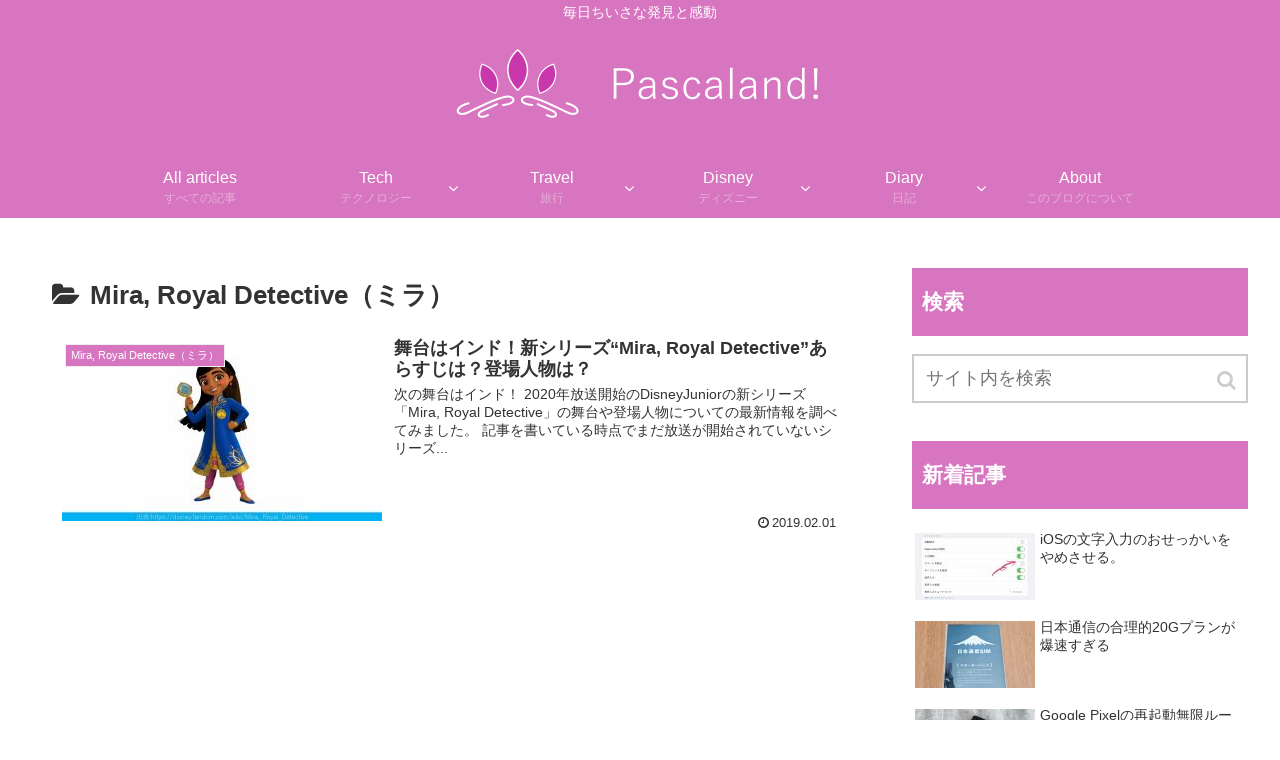

--- FILE ---
content_type: text/html; charset=UTF-8
request_url: https://pascaland.com/index.php/category/character/mira-royal-detective/
body_size: 16188
content:
<!doctype html>
<html lang="ja">

<head>
  
  
<meta charset="utf-8">
<!-- Google Search Console -->
<meta name="google-site-verification" content="MbmiG0AZ-oTpy--_Rf797uCGgkDNEhmq9Mb-BA_D3UU" />
<!-- /Google Search Console -->

<meta http-equiv="X-UA-Compatible" content="IE=edge">

<meta name="HandheldFriendly" content="True">
<meta name="MobileOptimized" content="320">
<meta name="viewport" content="width=device-width, initial-scale=1"/>



<title>Mira, Royal Detective（ミラ）  |  Pascaland!</title>
<link rel='dns-prefetch' href='//cdnjs.cloudflare.com' />
<link rel='dns-prefetch' href='//s0.wp.com' />
<link rel='dns-prefetch' href='//maxcdn.bootstrapcdn.com' />
<link rel='dns-prefetch' href='//s.w.org' />
<link rel="alternate" type="application/rss+xml" title="Pascaland! &raquo; フィード" href="https://pascaland.com/index.php/feed/" />
<link rel="alternate" type="application/rss+xml" title="Pascaland! &raquo; コメントフィード" href="https://pascaland.com/index.php/comments/feed/" />
<link rel="alternate" type="application/rss+xml" title="Pascaland! &raquo; Mira, Royal Detective（ミラ） カテゴリーのフィード" href="https://pascaland.com/index.php/category/character/mira-royal-detective/feed/" />
<link rel='stylesheet' id='eo-leaflet.js-css'  href='https://cdnjs.cloudflare.com/ajax/libs/leaflet/1.3.1/leaflet.css?ver=4.9.26' media='all' />
<style id='eo-leaflet.js-inline-css'>
.leaflet-popup-close-button{box-shadow:none!important;}
</style>
<link rel='stylesheet' id='cocoon-style-css'  href='https://pascaland.com/wp-content/themes/cocoon-master/style.css?ver=4.9.26&#038;fver=20181013023953' media='all' />
<style id='cocoon-style-inline-css'>
@media screen and (max-width:480px){.page-body{font-size:16px}}#header-container,#header-container .navi,#navi .navi-in>.menu-header .sub-menu,.article h2,.sidebar h3,.cat-link,.cat-label,.appeal-content .appeal-button,.demo .cat-label,.blogcard-type .blogcard::before,#footer{background-color:#d775c0}#navi .navi-in a:hover,#footer a:hover{background-color:rgba(255,255,255,.2)}.article h3,.article h4,.article h5,.article h6,.cat-link,.tag-link{border-color:#d775c0}blockquote::before,blockquote::after,.pager-post-navi a.a-wrap::before{color:rgba(215,117,192,.5)}blockquote,.key-btn{background-color:rgba(215,117,192,.05);border-color:rgba(215,117,192,.5)}pre,.pager-links span,table th,.pagination .current{background-color:rgba(215,117,192,.1);border-color:rgba(215,117,192,.5)}table th,table td,.page-numbers,.page-numbers.dots,.tagcloud a,.list.ecb-entry-border .entry-card-wrap,.related-entries.recb-entry-border .related-entry-card-wrap,.pager-post-navi.post-navi-border a.a-wrap,.article .toc,.a-wrap .blogcard,.author-box,.comment-reply-link,.ranking-item{border-color:rgba(215,117,192,.5)}table tr:nth-of-type(2n+1),.page-numbers.dots,.a-wrap:hover,.pagination a:hover,.pagination-next-link:hover,.widget_recent_entries ul li a:hover,.widget_categories ul li a:hover,.widget_archive ul li a:hover,.widget_pages ul li a:hover,.widget_meta ul li a:hover,.widget_rss ul li a:hover,.widget_nav_menu ul li a:hover,.pager-links a:hover span, .tag-link:hover,.tagcloud a:hover{background-color:rgba(215,117,192,.05)}.header,.header .site-name-text,#navi .navi-in a,#navi .navi-in a:hover,.article h2,.sidebar h3,#footer,#footer a{color:#fff}.cat-label.cat-label-9,.cat-link.cat-link-9,.cat-label.cat-label-26,.cat-link.cat-link-26,.cat-label.cat-label-7,.cat-link.cat-link-7{background-color:#e580e1;color:#fff}.cat-label.cat-label-17,.cat-link.cat-link-17,.cat-label.cat-label-24,.cat-link.cat-link-24{background-color:#ff9e3d;color:#fff}.cat-label.cat-label-36,.cat-link.cat-link-36{background-color:#a51300;color:#fff}.main{width:860px}.sidebar{width:356px}@media screen and (max-width:1242px){ .wrap{width:auto}.main,.sidebar,.sidebar-left .main,.sidebar-left .sidebar{margin:0 .5%}.main{width:67%}.sidebar{padding:0 10px;width:30%}.entry-card-thumb{width:38%}.entry-card-content{margin-left:40%}} #toc-checkbox{display:none}.toc-content{visibility:hidden;  height:0;opacity:.2;transition:all .5s ease-out}#toc-checkbox:checked~.toc-content{ visibility:visible;padding-top:.6em;height:100%;opacity:1}.toc-title::after{content:'[開く]';margin-left:.5em;cursor:pointer;font-size:.8em}.toc-title:hover::after{text-decoration:underline}#toc-checkbox:checked+.toc-title::after{content:'[閉じる]'}#respond{display:none}
</style>
<link rel='stylesheet' id='font-awesome-style-css'  href='https://maxcdn.bootstrapcdn.com/font-awesome/4.7.0/css/font-awesome.min.css?ver=4.9.26' media='all' />
<link rel='stylesheet' id='icomoon-style-css'  href='https://pascaland.com/wp-content/themes/cocoon-master/webfonts/icomoon/style.css?ver=4.9.26&#038;fver=20181013023953' media='all' />
<link rel='stylesheet' id='baguettebox-style-css'  href='https://pascaland.com/wp-content/themes/cocoon-master/plugins/baguettebox/dist/baguetteBox.min.css?ver=4.9.26&#038;fver=20181013023953' media='all' />
<link rel='stylesheet' id='slick-theme-style-css'  href='https://pascaland.com/wp-content/themes/cocoon-master/plugins/slick/slick-theme.css?ver=4.9.26&#038;fver=20181013023953' media='all' />
<link rel='stylesheet' id='cocoon-child-style-css'  href='https://pascaland.com/wp-content/themes/cocoon-child-master/style.css?ver=4.9.26&#038;fver=20181125080543' media='all' />
<link rel='stylesheet' id='contact-form-7-css'  href='https://pascaland.com/wp-content/plugins/contact-form-7/includes/css/styles.css?ver=5.0.2&#038;fver=20180619110508' media='all' />
<link rel='stylesheet' id='dashicons-css'  href='https://pascaland.com/wp-includes/css/dashicons.min.css?ver=4.9.26&#038;fver=20170819081047' media='all' />
<link rel='stylesheet' id='jetpack_css-css'  href='https://pascaland.com/wp-content/plugins/jetpack/css/jetpack.css?ver=6.5.4&#038;fver=20241014032906' media='all' />

<link rel='dns-prefetch' href='//jetpack.wordpress.com'/>
<link rel='dns-prefetch' href='//s0.wp.com'/>
<link rel='dns-prefetch' href='//s1.wp.com'/>
<link rel='dns-prefetch' href='//s2.wp.com'/>
<link rel='dns-prefetch' href='//public-api.wordpress.com'/>
<link rel='dns-prefetch' href='//0.gravatar.com'/>
<link rel='dns-prefetch' href='//1.gravatar.com'/>
<link rel='dns-prefetch' href='//2.gravatar.com'/>
<style>img#wpstats{display:none}</style><!-- Cocoon canonical -->
<link rel="canonical" href="https://pascaland.com/index.php/category/character/mira-royal-detective/">
<!-- Cocoon meta description -->
<meta name="description" content="「Mira, Royal Detective（ミラ）」の記事一覧です。">
<!-- Cocoon meta keywords -->
<meta name="keywords" content="Mira, Royal Detective（ミラ）">
<!-- OGP -->
<meta property="og:type" content="website">
<meta property="og:description" content="「Mira, Royal Detective（ミラ）」の記事一覧です。">
<meta property="og:title" content="Mira, Royal Detective（ミラ）">
<meta property="og:url" content="https://pascaland.com/index.php/category/character/mira-royal-detective/">
<meta property="og:image" content="https://pascaland.com/wp-content/uploads/2018/10/pascalandtop3.png">
<meta property="og:site_name" content="Pascaland!">
<meta property="og:locale" content="ja_JP">
<meta property="article:published_time" content="2019-02-01T00:17:14+00:00" />
<meta property="article:modified_time" content="2019-02-02T21:49:28+00:00" />
<meta property="article:section" content="Mira, Royal Detective（ミラ）">
<meta property="article:tag" content="Animation（アニメーション）">
<!-- /OGP -->
<!-- Twitter Card -->
<meta name="twitter:card" content="summary_large_image">
<meta name="twitter:description" content="「Mira, Royal Detective（ミラ）」の記事一覧です。">
<meta name="twitter:title" content="Mira, Royal Detective（ミラ）">
<meta name="twitter:url" content="https://pascaland.com/index.php/category/character/mira-royal-detective/">
<meta name="twitter:image" content="https://pascaland.com/wp-content/uploads/2018/10/pascalandtop3.png">
<meta name="twitter:domain" content="pascaland.com">
<meta name="twitter:creator" content="@https://twitter.com/Pascalandom">
<meta name="twitter:site" content="@https://twitter.com/Pascalandom">
<!-- /Twitter Card -->
			<style>
				html:not( .jetpack-lazy-images-js-enabled ) .jetpack-lazy-image {
					display: none;
				}
			</style>
			<script>
				document.documentElement.classList.add(
					'jetpack-lazy-images-js-enabled'
				);
			</script>
		<link rel="icon" href="https://pascaland.com/wp-content/uploads/2018/07/pascalandicon-100x100.png" sizes="32x32" />
<link rel="icon" href="https://pascaland.com/wp-content/uploads/2018/07/pascalandicon.png" sizes="192x192" />
<link rel="apple-touch-icon-precomposed" href="https://pascaland.com/wp-content/uploads/2018/07/pascalandicon.png" />
<meta name="msapplication-TileImage" content="https://pascaland.com/wp-content/uploads/2018/07/pascalandicon.png" />



</head>

<body class="archive category category-mira-royal-detective category-46 public-page page-body ff-yu-gothic fz-18px fw-400 hlt-center-logo-wrap ect-entry-card-wrap rect-entry-card-wrap no-scrollable-sidebar no-scrollable-main sidebar-right mblt-slide-in author-guest no-carousel mobile-button-slide-in" itemscope itemtype="https://schema.org/WebPage">




<div id="container" class="container cf">
  <div id="header-container" class="header-container">
  <div class="header-container-in hlt-center-logo">
    <header id="header" class="header cf" itemscope itemtype="https://schema.org/WPHeader">

      <div id="header-in" class="header-in wrap cf" itemscope itemtype="https://schema.org/WebSite">

        <div class="tagline" itemprop="alternativeHeadline">毎日ちいさな発見と感動</div>

        <div class="logo logo-header logo-image"><a href="https://pascaland.com" class="site-name site-name-text-link" itemprop="url"><span class="site-name-text" itemprop="name about"><img src="https://pascaland.com/wp-content/uploads/2018/07/pascalandlogo4.png" alt="Pascaland!"></span></a></div>
        
      </div>

    </header>

    <!-- Navigation -->
<nav id="navi" class="navi cf" itemscope itemtype="https://schema.org/SiteNavigationElement">
  <div id="navi-in" class="navi-in wrap cf">
    <ul id="menu-headermenu" class="menu-header"><li id="menu-item-554" class="menu-item menu-item-type-post_type menu-item-object-page current_page_parent menu-item-has-description"><a href="https://pascaland.com/index.php/blog/"><div class="caption-wrap"><div class="item-label">All articles</div><div class="item-description sub-caption">すべての記事</div></div></a></li>
<li id="menu-item-1020" class="menu-item menu-item-type-taxonomy menu-item-object-category menu-item-has-children menu-item-has-description"><a href="https://pascaland.com/index.php/category/tech/"><div class="caption-wrap"><div class="item-label">Tech</div><div class="item-description sub-caption">テクノロジー</div></div></a>
<ul class="sub-menu">
	<li id="menu-item-1021" class="menu-item menu-item-type-taxonomy menu-item-object-category menu-item-has-description"><a href="https://pascaland.com/index.php/category/tech/gadget/"><div class="caption-wrap"><div class="item-label">Gadget</div><div class="item-description sub-caption">ガジェット</div></div></a></li>
	<li id="menu-item-1022" class="menu-item menu-item-type-taxonomy menu-item-object-category menu-item-has-description"><a href="https://pascaland.com/index.php/category/tech/wordpress/"><div class="caption-wrap"><div class="item-label">WordPress</div><div class="item-description sub-caption">ワードプレス</div></div></a></li>
</ul>
</li>
<li id="menu-item-954" class="menu-item menu-item-type-taxonomy menu-item-object-category menu-item-has-children menu-item-has-description"><a href="https://pascaland.com/index.php/category/travel/"><div class="caption-wrap"><div class="item-label">Travel</div><div class="item-description sub-caption">旅行</div></div></a>
<ul class="sub-menu">
	<li id="menu-item-955" class="menu-item menu-item-type-taxonomy menu-item-object-category menu-item-has-children menu-item-has-description"><a href="https://pascaland.com/index.php/category/travel/japan/"><div class="caption-wrap"><div class="item-label">Japan</div><div class="item-description sub-caption">国内</div></div></a>
	<ul class="sub-menu">
		<li id="menu-item-1016" class="menu-item menu-item-type-taxonomy menu-item-object-category menu-item-has-children menu-item-has-description"><a href="https://pascaland.com/index.php/category/character/tdr/"><div class="caption-wrap"><div class="item-label">TDR</div><div class="item-description sub-caption">東京ディズニーリゾート</div></div></a>
		<ul class="sub-menu">
			<li id="menu-item-1017" class="menu-item menu-item-type-taxonomy menu-item-object-category menu-item-has-description"><a href="https://pascaland.com/index.php/category/character/tdr/tds/"><div class="caption-wrap"><div class="item-label">TDS</div><div class="item-description sub-caption">東京ディズニーシー</div></div></a></li>
		</ul>
</li>
		<li id="menu-item-956" class="menu-item menu-item-type-taxonomy menu-item-object-category menu-item-has-description"><a href="https://pascaland.com/index.php/category/travel/japan/osaka/"><div class="caption-wrap"><div class="item-label">Osaka</div><div class="item-description sub-caption">大阪</div></div></a></li>
	</ul>
</li>
</ul>
</li>
<li id="menu-item-882" class="menu-item menu-item-type-taxonomy menu-item-object-category current-category-ancestor current-menu-ancestor current-menu-parent current-category-parent menu-item-has-children menu-item-has-description"><a href="https://pascaland.com/index.php/category/character/"><div class="caption-wrap"><div class="item-label">Disney</div><div class="item-description sub-caption">ディズニー</div></div></a>
<ul class="sub-menu">
	<li id="menu-item-1018" class="menu-item menu-item-type-taxonomy menu-item-object-category menu-item-has-children menu-item-has-description"><a href="https://pascaland.com/index.php/category/character/tdr/"><div class="caption-wrap"><div class="item-label">TDR</div><div class="item-description sub-caption">東京ディズニーリゾート</div></div></a>
	<ul class="sub-menu">
		<li id="menu-item-1019" class="menu-item menu-item-type-taxonomy menu-item-object-category menu-item-has-description"><a href="https://pascaland.com/index.php/category/character/tdr/tds/"><div class="caption-wrap"><div class="item-label">TDS</div><div class="item-description sub-caption">東京ディズニーシー</div></div></a></li>
	</ul>
</li>
	<li id="menu-item-549" class="menu-item menu-item-type-taxonomy menu-item-object-category menu-item-has-children menu-item-has-description"><a href="https://pascaland.com/index.php/category/character/rapunzel/"><div class="caption-wrap"><div class="item-label">Rapunzel</div><div class="item-description sub-caption">ラプンツェル</div></div></a>
	<ul class="sub-menu">
		<li id="menu-item-551" class="menu-item menu-item-type-taxonomy menu-item-object-category menu-item-has-description"><a href="https://pascaland.com/index.php/category/character/rapunzel/tangled-the-series/"><div class="caption-wrap"><div class="item-label">Tangled: The Series</div><div class="item-description sub-caption">ラプンツェル ザ・シリーズ</div></div></a></li>
	</ul>
</li>
	<li id="menu-item-708" class="menu-item menu-item-type-taxonomy menu-item-object-category menu-item-has-description"><a href="https://pascaland.com/index.php/category/character/elena/"><div class="caption-wrap"><div class="item-label">Elena</div><div class="item-description sub-caption">アバローのエレナ</div></div></a></li>
	<li id="menu-item-550" class="menu-item menu-item-type-taxonomy menu-item-object-category menu-item-has-children menu-item-has-description"><a href="https://pascaland.com/index.php/category/character/wreck-it-ralph/"><div class="caption-wrap"><div class="item-label">Wreck-It Ralph</div><div class="item-description sub-caption">シュガー・ラッシュ</div></div></a>
	<ul class="sub-menu">
		<li id="menu-item-552" class="menu-item menu-item-type-taxonomy menu-item-object-category menu-item-has-description"><a href="https://pascaland.com/index.php/category/character/wreck-it-ralph/ralph-breaks-the-internet/"><div class="caption-wrap"><div class="item-label">Ralph Breaks the Internet</div><div class="item-description sub-caption">シュガー・ラッシュ：オンライン</div></div></a></li>
	</ul>
</li>
	<li id="menu-item-883" class="menu-item menu-item-type-taxonomy menu-item-object-category current-menu-item menu-item-has-description"><a href="https://pascaland.com/index.php/category/character/mira-royal-detective/"><div class="caption-wrap"><div class="item-label">Mira, Royal Detective</div><div class="item-description sub-caption">ミラ</div></div></a></li>
	<li id="menu-item-709" class="menu-item menu-item-type-post_type menu-item-object-page menu-item-has-description"><a href="https://pascaland.com/index.php/tangled-the-series-doodle/"><div class="caption-wrap"><div class="item-label">Doodle</div><div class="item-description sub-caption">おえかき</div></div></a></li>
</ul>
</li>
<li id="menu-item-1116" class="menu-item menu-item-type-taxonomy menu-item-object-category menu-item-has-children menu-item-has-description"><a href="https://pascaland.com/index.php/category/%e6%97%a5%e8%a8%98/"><div class="caption-wrap"><div class="item-label">Diary</div><div class="item-description sub-caption">日記</div></div></a>
<ul class="sub-menu">
	<li id="menu-item-1117" class="menu-item menu-item-type-taxonomy menu-item-object-category"><a href="https://pascaland.com/index.php/category/%e6%97%a5%e8%a8%98/%e6%b2%b3%e5%90%88%e5%a1%be%e6%b5%aa%e4%ba%ba%e7%94%9f%e3%81%ae%e6%97%a5%e8%a8%98/"><div class="caption-wrap"><div class="item-label">河合塾浪人生の日記</div></div></a></li>
</ul>
</li>
<li id="menu-item-553" class="menu-item menu-item-type-post_type menu-item-object-page menu-item-has-description"><a href="https://pascaland.com/index.php/about/"><div class="caption-wrap"><div class="item-label">About</div><div class="item-description sub-caption">このブログについて</div></div></a></li>
</ul>    <ul id="menu-mobile" class="menu-mobile"><li id="menu-item-564" class="menu-item menu-item-type-post_type menu-item-object-page current_page_parent menu-item-has-description"><a href="https://pascaland.com/index.php/blog/"><div class="caption-wrap"><div class="item-label">All articles</div><div class="item-description sub-caption">すべての記事</div></div></a></li>
<li id="menu-item-563" class="menu-item menu-item-type-post_type menu-item-object-page menu-item-has-description"><a href="https://pascaland.com/index.php/about/"><div class="caption-wrap"><div class="item-label">About</div><div class="item-description sub-caption">このブログについて</div></div></a></li>
</ul>  </div><!-- /#navi-in -->
</nav>
<!-- /Navigation -->  </div><!-- /.header-container-in -->
</div><!-- /.header-container -->
  
  
  <div id="carousel" class="carousel">
  <div id="carousel-in" class="carousel-in wrap">
    <div class="carousel-content cf">
              <a href="https://pascaland.com/index.php/2018/06/23/goods-stationery/" class="carousel-entry-card-wrap a-wrap cf" title="［Goods］サンスター文具のラプンツェル文房具">
<article class="carousel-entry-card e-card cf">

  <figure class="carousel-entry-card-thumb card-thumb">
        <img width="320" height="180" src="[data-uri]" class="carousel-entry-card-thumb-image card-thumb-image wp-post-image" alt="" data-lazy-src="https://pascaland.com/wp-content/uploads/2018/06/stationery-320x180.jpg" data-lazy-srcset="https://pascaland.com/wp-content/uploads/2018/06/stationery-320x180.jpg 320w, https://pascaland.com/wp-content/uploads/2018/06/stationery-300x169.jpg 300w, https://pascaland.com/wp-content/uploads/2018/06/stationery-768x432.jpg 768w, https://pascaland.com/wp-content/uploads/2018/06/stationery-1024x576.jpg 1024w, https://pascaland.com/wp-content/uploads/2018/06/stationery-120x67.jpg 120w, https://pascaland.com/wp-content/uploads/2018/06/stationery-160x90.jpg 160w" data-lazy-sizes="(max-width: 320px) 100vw, 320px" />        <span class="cat-label cat-label-9">Rapunzel（ラプンツェル）</span>  </figure><!-- /.carousel-entry-thumb -->

  <div class="carousel-entry-card-content card-content">
    <div class="carousel-entry-card-title card-title">
      ［Goods］サンスター文具のラプンツェル文房具    </div>

  </div><!-- /.carousel-entry-card-content -->
</article><!-- /.carousel-entry-card -->
</a><!-- /.carousel-entry-card-wrap -->              <a href="https://pascaland.com/index.php/2018/06/22/tangled-the-series-1/" class="carousel-entry-card-wrap a-wrap cf" title="［ラプザ#1］What the Hair?!（髪のひみつ）の紹介と感想">
<article class="carousel-entry-card e-card cf">

  <figure class="carousel-entry-card-thumb card-thumb">
        <img width="320" height="180" src="[data-uri]" class="carousel-entry-card-thumb-image card-thumb-image wp-post-image" alt="" data-lazy-src="https://pascaland.com/wp-content/uploads/2018/06/tts1-320x180.jpg" data-lazy-srcset="https://pascaland.com/wp-content/uploads/2018/06/tts1-320x180.jpg 320w, https://pascaland.com/wp-content/uploads/2018/06/tts1-300x169.jpg 300w, https://pascaland.com/wp-content/uploads/2018/06/tts1-768x432.jpg 768w, https://pascaland.com/wp-content/uploads/2018/06/tts1-1024x576.jpg 1024w, https://pascaland.com/wp-content/uploads/2018/06/tts1-120x67.jpg 120w, https://pascaland.com/wp-content/uploads/2018/06/tts1-160x90.jpg 160w" data-lazy-sizes="(max-width: 320px) 100vw, 320px" />        <span class="cat-label cat-label-7">Tangled: The Series（ラプザ）</span>  </figure><!-- /.carousel-entry-thumb -->

  <div class="carousel-entry-card-content card-content">
    <div class="carousel-entry-card-title card-title">
      ［ラプザ#1］What the Hair?!（髪のひみつ）の紹介と感想    </div>

  </div><!-- /.carousel-entry-card-content -->
</article><!-- /.carousel-entry-card -->
</a><!-- /.carousel-entry-card-wrap -->              <a href="https://pascaland.com/index.php/2018/10/31/dia-de-los-muertos-recipes/" class="carousel-entry-card-wrap a-wrap cf" title="《特集》アバローのエレナ「先祖のお祝い」“死者の日”レシピを再現してみた！（カラバサエンタッチャ・パンドゥルセ/パンデムエルト）">
<article class="carousel-entry-card e-card cf">

  <figure class="carousel-entry-card-thumb card-thumb">
        <img width="320" height="180" src="[data-uri]" class="carousel-entry-card-thumb-image card-thumb-image wp-post-image" alt="" data-lazy-src="https://pascaland.com/wp-content/uploads/2018/10/dia-de-los-muertos-recipes-320x180.jpg" data-lazy-srcset="https://pascaland.com/wp-content/uploads/2018/10/dia-de-los-muertos-recipes-320x180.jpg 320w, https://pascaland.com/wp-content/uploads/2018/10/dia-de-los-muertos-recipes-300x169.jpg 300w, https://pascaland.com/wp-content/uploads/2018/10/dia-de-los-muertos-recipes-768x432.jpg 768w, https://pascaland.com/wp-content/uploads/2018/10/dia-de-los-muertos-recipes-1024x576.jpg 1024w, https://pascaland.com/wp-content/uploads/2018/10/dia-de-los-muertos-recipes-120x67.jpg 120w, https://pascaland.com/wp-content/uploads/2018/10/dia-de-los-muertos-recipes-160x90.jpg 160w" data-lazy-sizes="(max-width: 320px) 100vw, 320px" />        <span class="cat-label cat-label-36">Elena（エレナ）</span>  </figure><!-- /.carousel-entry-thumb -->

  <div class="carousel-entry-card-content card-content">
    <div class="carousel-entry-card-title card-title">
      《特集》アバローのエレナ「先祖のお祝い」“死者の日”レシピを再現してみた！（カラバサエンタッチャ・パンドゥルセ/パンデムエルト）    </div>

  </div><!-- /.carousel-entry-card-content -->
</article><!-- /.carousel-entry-card -->
</a><!-- /.carousel-entry-card-wrap -->              <a href="https://pascaland.com/index.php/2019/01/19/air-more-tangled/" class="carousel-entry-card-wrap a-wrap cf" title="ラプンツェル ザ・シリーズのファンが署名活動!?そして半年ぶりに放送再開！">
<article class="carousel-entry-card e-card cf">

  <figure class="carousel-entry-card-thumb card-thumb">
        <img width="320" height="180" src="[data-uri]" class="carousel-entry-card-thumb-image card-thumb-image wp-post-image" alt="" data-lazy-src="https://pascaland.com/wp-content/uploads/2019/01/air-more-tangled-320x180.jpg" data-lazy-srcset="https://pascaland.com/wp-content/uploads/2019/01/air-more-tangled-320x180.jpg 320w, https://pascaland.com/wp-content/uploads/2019/01/air-more-tangled-300x169.jpg 300w, https://pascaland.com/wp-content/uploads/2019/01/air-more-tangled-768x432.jpg 768w, https://pascaland.com/wp-content/uploads/2019/01/air-more-tangled-1024x576.jpg 1024w, https://pascaland.com/wp-content/uploads/2019/01/air-more-tangled-120x67.jpg 120w, https://pascaland.com/wp-content/uploads/2019/01/air-more-tangled-160x90.jpg 160w" data-lazy-sizes="(max-width: 320px) 100vw, 320px" />        <span class="cat-label cat-label-7">Tangled: The Series（ラプザ）</span>  </figure><!-- /.carousel-entry-thumb -->

  <div class="carousel-entry-card-content card-content">
    <div class="carousel-entry-card-title card-title">
      ラプンツェル ザ・シリーズのファンが署名活動!?そして半年ぶりに放送再開！    </div>

  </div><!-- /.carousel-entry-card-content -->
</article><!-- /.carousel-entry-card -->
</a><!-- /.carousel-entry-card-wrap -->              <a href="https://pascaland.com/index.php/2018/12/24/disney-villains/" class="carousel-entry-card-wrap a-wrap cf" title="《特集》シュガー・ラッシュ：オンラインはヴィランがいない!?変わりゆくディズニーヴィランズと多様化">
<article class="carousel-entry-card e-card cf">

  <figure class="carousel-entry-card-thumb card-thumb">
        <img width="320" height="180" src="[data-uri]" class="carousel-entry-card-thumb-image card-thumb-image wp-post-image" alt="" data-lazy-src="https://pascaland.com/wp-content/uploads/2018/12/disney-villains-320x180.jpg" data-lazy-srcset="https://pascaland.com/wp-content/uploads/2018/12/disney-villains-320x180.jpg 320w, https://pascaland.com/wp-content/uploads/2018/12/disney-villains-300x169.jpg 300w, https://pascaland.com/wp-content/uploads/2018/12/disney-villains-768x432.jpg 768w, https://pascaland.com/wp-content/uploads/2018/12/disney-villains-1024x576.jpg 1024w, https://pascaland.com/wp-content/uploads/2018/12/disney-villains-120x67.jpg 120w, https://pascaland.com/wp-content/uploads/2018/12/disney-villains-160x90.jpg 160w" data-lazy-sizes="(max-width: 320px) 100vw, 320px" />        <span class="cat-label cat-label-17">Ralph Breaks the Internet（シュガー・ラッシュ：オンライン）</span>  </figure><!-- /.carousel-entry-thumb -->

  <div class="carousel-entry-card-content card-content">
    <div class="carousel-entry-card-title card-title">
      《特集》シュガー・ラッシュ：オンラインはヴィランがいない!?変わりゆくディズニーヴィランズと多様化    </div>

  </div><!-- /.carousel-entry-card-content -->
</article><!-- /.carousel-entry-card -->
</a><!-- /.carousel-entry-card-wrap -->              <a href="https://pascaland.com/index.php/2018/09/10/goods-ball-point/" class="carousel-entry-card-wrap a-wrap cf" title="［Goods］プリンセスデザインの&#8221;サラサ&#8221;ボールペン">
<article class="carousel-entry-card e-card cf">

  <figure class="carousel-entry-card-thumb card-thumb">
        <img width="320" height="180" src="[data-uri]" class="carousel-entry-card-thumb-image card-thumb-image wp-post-image" alt="" data-lazy-src="https://pascaland.com/wp-content/uploads/2018/09/goods-ball-point-320x180.jpg" data-lazy-srcset="https://pascaland.com/wp-content/uploads/2018/09/goods-ball-point-320x180.jpg 320w, https://pascaland.com/wp-content/uploads/2018/09/goods-ball-point-300x169.jpg 300w, https://pascaland.com/wp-content/uploads/2018/09/goods-ball-point-768x432.jpg 768w, https://pascaland.com/wp-content/uploads/2018/09/goods-ball-point-1024x576.jpg 1024w, https://pascaland.com/wp-content/uploads/2018/09/goods-ball-point-120x67.jpg 120w, https://pascaland.com/wp-content/uploads/2018/09/goods-ball-point-160x90.jpg 160w" data-lazy-sizes="(max-width: 320px) 100vw, 320px" />        <span class="cat-label cat-label-9">Rapunzel（ラプンツェル）</span>  </figure><!-- /.carousel-entry-thumb -->

  <div class="carousel-entry-card-content card-content">
    <div class="carousel-entry-card-title card-title">
      ［Goods］プリンセスデザインの&#8221;サラサ&#8221;ボールペン    </div>

  </div><!-- /.carousel-entry-card-content -->
</article><!-- /.carousel-entry-card -->
</a><!-- /.carousel-entry-card-wrap -->              <a href="https://pascaland.com/index.php/2018/07/12/topic-princesses-selfy/" class="carousel-entry-card-wrap a-wrap cf" title="【Topic】プリンセス大集合のセルフィーが公開！《シュガー・ラッシュ：オンライン》">
<article class="carousel-entry-card e-card cf">

  <figure class="carousel-entry-card-thumb card-thumb">
        <img width="320" height="180" src="[data-uri]" class="carousel-entry-card-thumb-image card-thumb-image wp-post-image" alt="" data-lazy-src="https://pascaland.com/wp-content/uploads/2018/09/topic-princesses-selfy-320x180.jpg" data-lazy-srcset="https://pascaland.com/wp-content/uploads/2018/09/topic-princesses-selfy-320x180.jpg 320w, https://pascaland.com/wp-content/uploads/2018/09/topic-princesses-selfy-300x169.jpg 300w, https://pascaland.com/wp-content/uploads/2018/09/topic-princesses-selfy-768x432.jpg 768w, https://pascaland.com/wp-content/uploads/2018/09/topic-princesses-selfy-1024x576.jpg 1024w, https://pascaland.com/wp-content/uploads/2018/09/topic-princesses-selfy-120x67.jpg 120w, https://pascaland.com/wp-content/uploads/2018/09/topic-princesses-selfy-160x90.jpg 160w" data-lazy-sizes="(max-width: 320px) 100vw, 320px" />        <span class="cat-label cat-label-17">Ralph Breaks the Internet（シュガー・ラッシュ：オンライン）</span>  </figure><!-- /.carousel-entry-thumb -->

  <div class="carousel-entry-card-content card-content">
    <div class="carousel-entry-card-title card-title">
      【Topic】プリンセス大集合のセルフィーが公開！《シュガー・ラッシュ：オンライン》    </div>

  </div><!-- /.carousel-entry-card-content -->
</article><!-- /.carousel-entry-card -->
</a><!-- /.carousel-entry-card-wrap -->              <a href="https://pascaland.com/index.php/2018/09/20/topic-second-season/" class="carousel-entry-card-wrap a-wrap cf" title="【Topic】ついに！ラプンツェル ザ·シリーズ第2シーズンの日本初放送日程">
<article class="carousel-entry-card e-card cf">

  <figure class="carousel-entry-card-thumb card-thumb">
        <img width="320" height="180" src="[data-uri]" class="carousel-entry-card-thumb-image card-thumb-image wp-post-image" alt="" data-lazy-src="https://pascaland.com/wp-content/uploads/2018/09/topic-second-season-320x180.jpg" data-lazy-srcset="https://pascaland.com/wp-content/uploads/2018/09/topic-second-season-320x180.jpg 320w, https://pascaland.com/wp-content/uploads/2018/09/topic-second-season-300x169.jpg 300w, https://pascaland.com/wp-content/uploads/2018/09/topic-second-season-768x432.jpg 768w, https://pascaland.com/wp-content/uploads/2018/09/topic-second-season-1024x576.jpg 1024w, https://pascaland.com/wp-content/uploads/2018/09/topic-second-season-120x67.jpg 120w, https://pascaland.com/wp-content/uploads/2018/09/topic-second-season-160x90.jpg 160w" data-lazy-sizes="(max-width: 320px) 100vw, 320px" />        <span class="cat-label cat-label-7">Tangled: The Series（ラプザ）</span>  </figure><!-- /.carousel-entry-thumb -->

  <div class="carousel-entry-card-content card-content">
    <div class="carousel-entry-card-title card-title">
      【Topic】ついに！ラプンツェル ザ·シリーズ第2シーズンの日本初放送日程    </div>

  </div><!-- /.carousel-entry-card-content -->
</article><!-- /.carousel-entry-card -->
</a><!-- /.carousel-entry-card-wrap -->              <a href="https://pascaland.com/index.php/2018/06/17/d/" class="carousel-entry-card-wrap a-wrap cf" title="【Topic】Rapunzel&#8217;s Tangled Adventureが始まる!?">
<article class="carousel-entry-card e-card cf">

  <figure class="carousel-entry-card-thumb card-thumb">
        <img src="https://pascaland.com/wp-content/uploads/2018/09/noimage-320x180.jpg" alt="NO IMAGE" class="no-image carousel-entry-card-no-image" width="320" height="160" />
        <span class="cat-label cat-label-7">Tangled: The Series（ラプザ）</span>  </figure><!-- /.carousel-entry-thumb -->

  <div class="carousel-entry-card-content card-content">
    <div class="carousel-entry-card-title card-title">
      【Topic】Rapunzel&#8217;s Tangled Adventureが始まる!?    </div>

  </div><!-- /.carousel-entry-card-content -->
</article><!-- /.carousel-entry-card -->
</a><!-- /.carousel-entry-card-wrap -->              <a href="https://pascaland.com/index.php/2018/09/30/topic-short-cuts7-9/" class="carousel-entry-card-wrap a-wrap cf" title="【Topic】コロナ王国のひとコマの7,8,9話公開！">
<article class="carousel-entry-card e-card cf">

  <figure class="carousel-entry-card-thumb card-thumb">
        <img width="320" height="180" src="[data-uri]" class="carousel-entry-card-thumb-image card-thumb-image wp-post-image" alt="" data-lazy-src="https://pascaland.com/wp-content/uploads/2018/09/topic-short-cuts7-9-320x180.jpg" data-lazy-srcset="https://pascaland.com/wp-content/uploads/2018/09/topic-short-cuts7-9-320x180.jpg 320w, https://pascaland.com/wp-content/uploads/2018/09/topic-short-cuts7-9-300x169.jpg 300w, https://pascaland.com/wp-content/uploads/2018/09/topic-short-cuts7-9-768x432.jpg 768w, https://pascaland.com/wp-content/uploads/2018/09/topic-short-cuts7-9-1024x576.jpg 1024w, https://pascaland.com/wp-content/uploads/2018/09/topic-short-cuts7-9-120x67.jpg 120w, https://pascaland.com/wp-content/uploads/2018/09/topic-short-cuts7-9-160x90.jpg 160w" data-lazy-sizes="(max-width: 320px) 100vw, 320px" />        <span class="cat-label cat-label-26">Short Cuts（コロナ王国のひとコマ）</span>  </figure><!-- /.carousel-entry-thumb -->

  <div class="carousel-entry-card-content card-content">
    <div class="carousel-entry-card-title card-title">
      【Topic】コロナ王国のひとコマの7,8,9話公開！    </div>

  </div><!-- /.carousel-entry-card-content -->
</article><!-- /.carousel-entry-card -->
</a><!-- /.carousel-entry-card-wrap -->          </div>
  </div>
</div>

  
  
  
  <div id="content" class="content cf">

    <div id="content-in" class="content-in wrap cf">

        <main id="main" class="main" itemscope itemtype="https://schema.org/Blog">

  <h1 id="archive-title" class="archive-title"><span class="fa fa-folder-open"></span>Mira, Royal Detective（ミラ）</h1>
<div id="list" class="list ect-entry-card">
<a href="https://pascaland.com/index.php/2019/02/01/mira-royal-detective/" class="entry-card-wrap a-wrap cf" title="舞台はインド！新シリーズ“Mira, Royal Detective”あらすじは？登場人物は？">
  <article id="post-824" class="post-824 entry-card e-card cf">
    <figure class="entry-card-thumb card-thumb e-card-thumb">
              <img width="320" height="180" src="[data-uri]" class="entry-card-thumb-image card-thumb-image wp-post-image" alt="" data-lazy-src="https://pascaland.com/wp-content/uploads/2019/02/mira-royal-detective-320x180.jpg" data-lazy-srcset="https://pascaland.com/wp-content/uploads/2019/02/mira-royal-detective-320x180.jpg 320w, https://pascaland.com/wp-content/uploads/2019/02/mira-royal-detective-300x169.jpg 300w, https://pascaland.com/wp-content/uploads/2019/02/mira-royal-detective-768x432.jpg 768w, https://pascaland.com/wp-content/uploads/2019/02/mira-royal-detective-1024x576.jpg 1024w, https://pascaland.com/wp-content/uploads/2019/02/mira-royal-detective-120x67.jpg 120w, https://pascaland.com/wp-content/uploads/2019/02/mira-royal-detective-160x90.jpg 160w" data-lazy-sizes="(max-width: 320px) 100vw, 320px" />            <span class="cat-label cat-label-46">Mira, Royal Detective（ミラ）</span>    </figure><!-- /.entry-card-thumb -->

    <div class="entry-card-content card-content e-card-content">
      <h2 class="entry-card-title card-title e-card-title" itemprop="headline">舞台はインド！新シリーズ“Mira, Royal Detective”あらすじは？登場人物は？</h2>
            <div class="entry-card-snippet card-snippet e-card-snippet">
        次の舞台はインド！

2020年放送開始のDisneyJuniorの新シリーズ「Mira, Royal Detective」の舞台や登場人物についての最新情報を調べてみました。
記事を書いている時点でまだ放送が開始されていないシリーズ...      </div>
            <div class="entry-card-meta card-meta e-card-meta">
        <div class="entry-card-info e-card-info">
                      <span class="post-date">2019.02.01</span>
                                                </div>
        <div class="entry-card-categorys"><span class="entry-category">Mira, Royal Detective（ミラ）</span></div>
      </div>
    </div><!-- /.entry-card-content -->
  </article>
</a></div><!-- .list -->





<div class="pagination">
  </div><!-- /.pagination -->

          </main>

        <div id="sidebar" class="sidebar nwa cf" role="complementary">

  
	<aside id="search-3" class="widget widget-sidebar widget-sidebar-standard widget_search"><h3 class="widget-sidebar-title widget-title">検索</h3><form class="search-box" method="get" action="https://pascaland.com/">
  <input type="text" placeholder="サイト内を検索" name="s" class="search-edit">
  <button type="submit" class="search-submit"></button>
</form></aside><aside id="new_entries-2" class="widget widget-sidebar widget-sidebar-standard widget_new_entries"><h3 class="widget-sidebar-title widget-title">新着記事</h3>  <div class="new-entry-cards widget-entry-cards no-icon cf">
      <a href="https://pascaland.com/index.php/2021/06/19/ipad-typing/" class="new-entry-card-link widget-entry-card-link a-wrap" title="iOSの文字入力のおせっかいをやめさせる。">
    <div class="new-entry-card widget-entry-card e-card cf">
      <figure class="new-entry-card-thumb widget-entry-card-thumb card-thumb">
              <img width="120" height="67" src="[data-uri]" class="attachment-thumb120 size-thumb120 wp-post-image" alt="" data-lazy-src="https://pascaland.com/wp-content/uploads/2021/06/img_4197-120x67.jpg" data-lazy-srcset="https://pascaland.com/wp-content/uploads/2021/06/img_4197-120x67.jpg 120w, https://pascaland.com/wp-content/uploads/2021/06/img_4197-300x169.jpg 300w, https://pascaland.com/wp-content/uploads/2021/06/img_4197-768x431.jpg 768w, https://pascaland.com/wp-content/uploads/2021/06/img_4197-1024x575.jpg 1024w, https://pascaland.com/wp-content/uploads/2021/06/img_4197-160x90.jpg 160w, https://pascaland.com/wp-content/uploads/2021/06/img_4197-320x180.jpg 320w, https://pascaland.com/wp-content/uploads/2021/06/img_4197.jpg 1515w" data-lazy-sizes="(max-width: 120px) 100vw, 120px" />            </figure><!-- /.new-entry-card-thumb -->

      <div class="new-entry-card-content widget-entry-card-content card-content">
        <div class="new-entry-card-title widget-entry-card-title card-title">iOSの文字入力のおせっかいをやめさせる。</div>
        <div class="new-entry-card-date widget-entry-card-date display-none">
  <span class="new-entry-card-post-date widget-entry-card-post-date post-date">2021.06.19</span><span class="new-entry-card-update-date widget-entry-card-update-date post-update">2021.06.20</span></div>      </div><!-- /.new-entry-content -->
    </div><!-- /.new-entry-card -->
  </a><!-- /.new-entry-card-link -->
    <a href="https://pascaland.com/index.php/2021/06/06/ntsim-fast/" class="new-entry-card-link widget-entry-card-link a-wrap" title="日本通信の合理的20Gプランが爆速すぎる">
    <div class="new-entry-card widget-entry-card e-card cf">
      <figure class="new-entry-card-thumb widget-entry-card-thumb card-thumb">
              <img width="120" height="67" src="[data-uri]" class="attachment-thumb120 size-thumb120 wp-post-image" alt="" data-lazy-src="https://pascaland.com/wp-content/uploads/2021/06/pxl_20210523_060453132-のコピー-120x67.jpg" data-lazy-srcset="https://pascaland.com/wp-content/uploads/2021/06/pxl_20210523_060453132-のコピー-120x67.jpg 120w, https://pascaland.com/wp-content/uploads/2021/06/pxl_20210523_060453132-のコピー-300x169.jpg 300w, https://pascaland.com/wp-content/uploads/2021/06/pxl_20210523_060453132-のコピー-768x432.jpg 768w, https://pascaland.com/wp-content/uploads/2021/06/pxl_20210523_060453132-のコピー-1024x576.jpg 1024w, https://pascaland.com/wp-content/uploads/2021/06/pxl_20210523_060453132-のコピー-160x90.jpg 160w, https://pascaland.com/wp-content/uploads/2021/06/pxl_20210523_060453132-のコピー-320x180.jpg 320w" data-lazy-sizes="(max-width: 120px) 100vw, 120px" />            </figure><!-- /.new-entry-card-thumb -->

      <div class="new-entry-card-content widget-entry-card-content card-content">
        <div class="new-entry-card-title widget-entry-card-title card-title">日本通信の合理的20Gプランが爆速すぎる</div>
        <div class="new-entry-card-date widget-entry-card-date display-none">
  <span class="new-entry-card-post-date widget-entry-card-post-date post-date">2021.06.06</span></div>      </div><!-- /.new-entry-content -->
    </div><!-- /.new-entry-card -->
  </a><!-- /.new-entry-card-link -->
    <a href="https://pascaland.com/index.php/2021/06/06/pixel-reboot-loop/" class="new-entry-card-link widget-entry-card-link a-wrap" title="Google Pixelの再起動無限ループを解消する">
    <div class="new-entry-card widget-entry-card e-card cf">
      <figure class="new-entry-card-thumb widget-entry-card-thumb card-thumb">
              <img width="120" height="67" src="[data-uri]" class="attachment-thumb120 size-thumb120 wp-post-image" alt="" data-lazy-src="https://pascaland.com/wp-content/uploads/2021/06/img_3842-のコピー-120x67.jpg" data-lazy-srcset="https://pascaland.com/wp-content/uploads/2021/06/img_3842-のコピー-120x67.jpg 120w, https://pascaland.com/wp-content/uploads/2021/06/img_3842-のコピー-300x169.jpg 300w, https://pascaland.com/wp-content/uploads/2021/06/img_3842-のコピー-768x432.jpg 768w, https://pascaland.com/wp-content/uploads/2021/06/img_3842-のコピー-1024x576.jpg 1024w, https://pascaland.com/wp-content/uploads/2021/06/img_3842-のコピー-160x90.jpg 160w, https://pascaland.com/wp-content/uploads/2021/06/img_3842-のコピー-320x180.jpg 320w" data-lazy-sizes="(max-width: 120px) 100vw, 120px" />            </figure><!-- /.new-entry-card-thumb -->

      <div class="new-entry-card-content widget-entry-card-content card-content">
        <div class="new-entry-card-title widget-entry-card-title card-title">Google Pixelの再起動無限ループを解消する</div>
        <div class="new-entry-card-date widget-entry-card-date display-none">
  <span class="new-entry-card-post-date widget-entry-card-post-date post-date">2021.06.06</span></div>      </div><!-- /.new-entry-content -->
    </div><!-- /.new-entry-card -->
  </a><!-- /.new-entry-card-link -->
    <a href="https://pascaland.com/index.php/2019/09/15/daydream-audio/" class="new-entry-card-link widget-entry-card-link a-wrap" title="Daydreamで音が出ない/ミュート解除できない時の解決法">
    <div class="new-entry-card widget-entry-card e-card cf">
      <figure class="new-entry-card-thumb widget-entry-card-thumb card-thumb">
              <img width="120" height="67" src="[data-uri]" class="attachment-thumb120 size-thumb120 wp-post-image" alt="" data-lazy-src="https://pascaland.com/wp-content/uploads/2019/09/IMG_20190917_154126_s-120x67.jpg" data-lazy-srcset="https://pascaland.com/wp-content/uploads/2019/09/IMG_20190917_154126_s-120x67.jpg 120w, https://pascaland.com/wp-content/uploads/2019/09/IMG_20190917_154126_s-300x168.jpg 300w, https://pascaland.com/wp-content/uploads/2019/09/IMG_20190917_154126_s-768x431.jpg 768w, https://pascaland.com/wp-content/uploads/2019/09/IMG_20190917_154126_s.jpg 1024w, https://pascaland.com/wp-content/uploads/2019/09/IMG_20190917_154126_s-160x90.jpg 160w, https://pascaland.com/wp-content/uploads/2019/09/IMG_20190917_154126_s-320x180.jpg 320w" data-lazy-sizes="(max-width: 120px) 100vw, 120px" />            </figure><!-- /.new-entry-card-thumb -->

      <div class="new-entry-card-content widget-entry-card-content card-content">
        <div class="new-entry-card-title widget-entry-card-title card-title">Daydreamで音が出ない/ミュート解除できない時の解決法</div>
        <div class="new-entry-card-date widget-entry-card-date display-none">
  <span class="new-entry-card-post-date widget-entry-card-post-date post-date">2019.09.15</span><span class="new-entry-card-update-date widget-entry-card-update-date post-update">2019.09.17</span></div>      </div><!-- /.new-entry-content -->
    </div><!-- /.new-entry-card -->
  </a><!-- /.new-entry-card-link -->
    <a href="https://pascaland.com/index.php/2019/03/30/travel-sakuyakonohana/" class="new-entry-card-link widget-entry-card-link a-wrap" title="冬にもおすすめ！日本最大の植物温室「咲くやこの花館」で世界一周気分！">
    <div class="new-entry-card widget-entry-card e-card cf">
      <figure class="new-entry-card-thumb widget-entry-card-thumb card-thumb">
              <img width="120" height="67" src="[data-uri]" class="attachment-thumb120 size-thumb120 wp-post-image" alt="" data-lazy-src="https://pascaland.com/wp-content/uploads/2019/02/DSCF0122_s-120x67.jpg" data-lazy-srcset="https://pascaland.com/wp-content/uploads/2019/02/DSCF0122_s-120x67.jpg 120w, https://pascaland.com/wp-content/uploads/2019/02/DSCF0122_s-300x169.jpg 300w, https://pascaland.com/wp-content/uploads/2019/02/DSCF0122_s-768x432.jpg 768w, https://pascaland.com/wp-content/uploads/2019/02/DSCF0122_s.jpg 1024w, https://pascaland.com/wp-content/uploads/2019/02/DSCF0122_s-160x90.jpg 160w, https://pascaland.com/wp-content/uploads/2019/02/DSCF0122_s-320x180.jpg 320w" data-lazy-sizes="(max-width: 120px) 100vw, 120px" />            </figure><!-- /.new-entry-card-thumb -->

      <div class="new-entry-card-content widget-entry-card-content card-content">
        <div class="new-entry-card-title widget-entry-card-title card-title">冬にもおすすめ！日本最大の植物温室「咲くやこの花館」で世界一周気分！</div>
        <div class="new-entry-card-date widget-entry-card-date display-none">
  <span class="new-entry-card-post-date widget-entry-card-post-date post-date">2019.03.30</span></div>      </div><!-- /.new-entry-content -->
    </div><!-- /.new-entry-card -->
  </a><!-- /.new-entry-card-link -->
        </div>
</aside>      <aside id="popular_entries-2" class="widget widget-sidebar widget-sidebar-standard widget_popular_entries"><h3 class="widget-sidebar-title widget-title">人気記事</h3>  <div class="popular-entry-cards widget-entry-cards no-icon cf">
    <a href="https://pascaland.com/index.php/2018/06/17/c/" class="popular-entry-card-link a-wrap" title="【Topic】シュガーラッシュ:オンラインの予告がすごすぎ!">
    <div class="popular-entry-card widget-entry-card e-card cf">
      <figure class="popular-entry-card-thumb widget-entry-card-thumb card-thumb">
      <img src="https://pascaland.com/wp-content/uploads/2018/09/noimage-320x180.jpg" alt="NO IMAGE" class="no-image popular-entry-card-thumb-no-image widget-entry-card-thumb-no-image" width="320" height="180" />      </figure><!-- /.popular-entry-card-thumb -->

      <div class="popular-entry-card-content widget-entry-card-content card-content">
        <span class="popular-entry-card-title widget-entry-card-title card-title">【Topic】シュガーラッシュ:オンラインの予告がすごすぎ!</span>
                <div class="popular-entry-card-date widget-entry-card-date display-none">
  <span class="popular-entry-card-post-date widget-entry-card-post-date post-date">2018.06.17</span><span class="popular-entry-card-update-date widget-entry-card-update-date post-update">2018.10.12</span></div>      </div><!-- /.popular-entry-content -->
    </div><!-- /.popular-entry-card -->
  </a><!-- /.popular-entry-card-link -->

    <a href="https://pascaland.com/index.php/2018/08/16/topic-princesses-conversation/" class="popular-entry-card-link a-wrap" title="【Topic】プリンセスたちの私服と会話が公開！《シュガー・ラッシュ：オンライン》">
    <div class="popular-entry-card widget-entry-card e-card cf">
      <figure class="popular-entry-card-thumb widget-entry-card-thumb card-thumb">
      <img width="120" height="67" src="[data-uri]" class="attachment-thumb120 size-thumb120 wp-post-image" alt="" data-lazy-src="https://pascaland.com/wp-content/uploads/2018/08/topic-princesses-conversation-120x67.jpg" data-lazy-srcset="https://pascaland.com/wp-content/uploads/2018/08/topic-princesses-conversation-120x67.jpg 120w, https://pascaland.com/wp-content/uploads/2018/08/topic-princesses-conversation-300x169.jpg 300w, https://pascaland.com/wp-content/uploads/2018/08/topic-princesses-conversation-768x432.jpg 768w, https://pascaland.com/wp-content/uploads/2018/08/topic-princesses-conversation-1024x576.jpg 1024w, https://pascaland.com/wp-content/uploads/2018/08/topic-princesses-conversation-160x90.jpg 160w, https://pascaland.com/wp-content/uploads/2018/08/topic-princesses-conversation-320x180.jpg 320w" data-lazy-sizes="(max-width: 120px) 100vw, 120px" />      </figure><!-- /.popular-entry-card-thumb -->

      <div class="popular-entry-card-content widget-entry-card-content card-content">
        <span class="popular-entry-card-title widget-entry-card-title card-title">【Topic】プリンセスたちの私服と会話が公開！《シュガー・ラッシュ：オンライン》</span>
                <div class="popular-entry-card-date widget-entry-card-date display-none">
  <span class="popular-entry-card-post-date widget-entry-card-post-date post-date">2018.08.16</span><span class="popular-entry-card-update-date widget-entry-card-update-date post-update">2018.11.20</span></div>      </div><!-- /.popular-entry-content -->
    </div><!-- /.popular-entry-card -->
  </a><!-- /.popular-entry-card-link -->

    <a href="https://pascaland.com/index.php/2018/10/22/wreck-it-ralph-2-trailer/" class="popular-entry-card-link a-wrap" title="《特集》シュガー・ラッシュ：オンライン全予告をまとめて振り返ってみた！">
    <div class="popular-entry-card widget-entry-card e-card cf">
      <figure class="popular-entry-card-thumb widget-entry-card-thumb card-thumb">
      <img width="120" height="67" src="[data-uri]" class="attachment-thumb120 size-thumb120 wp-post-image" alt="" data-lazy-src="https://pascaland.com/wp-content/uploads/2018/10/wreck-it-ralph-2-trailer-120x67.jpg" data-lazy-srcset="https://pascaland.com/wp-content/uploads/2018/10/wreck-it-ralph-2-trailer-120x67.jpg 120w, https://pascaland.com/wp-content/uploads/2018/10/wreck-it-ralph-2-trailer-300x169.jpg 300w, https://pascaland.com/wp-content/uploads/2018/10/wreck-it-ralph-2-trailer-768x432.jpg 768w, https://pascaland.com/wp-content/uploads/2018/10/wreck-it-ralph-2-trailer-1024x576.jpg 1024w, https://pascaland.com/wp-content/uploads/2018/10/wreck-it-ralph-2-trailer-160x90.jpg 160w, https://pascaland.com/wp-content/uploads/2018/10/wreck-it-ralph-2-trailer-320x180.jpg 320w" data-lazy-sizes="(max-width: 120px) 100vw, 120px" />      </figure><!-- /.popular-entry-card-thumb -->

      <div class="popular-entry-card-content widget-entry-card-content card-content">
        <span class="popular-entry-card-title widget-entry-card-title card-title">《特集》シュガー・ラッシュ：オンライン全予告をまとめて振り返ってみた！</span>
                <div class="popular-entry-card-date widget-entry-card-date display-none">
  <span class="popular-entry-card-post-date widget-entry-card-post-date post-date">2018.10.22</span><span class="popular-entry-card-update-date widget-entry-card-update-date post-update">2018.10.29</span></div>      </div><!-- /.popular-entry-content -->
    </div><!-- /.popular-entry-card -->
  </a><!-- /.popular-entry-card-link -->

    <a href="https://pascaland.com/index.php/2018/10/31/dia-de-los-muertos-recipes/" class="popular-entry-card-link a-wrap" title="《特集》アバローのエレナ「先祖のお祝い」“死者の日”レシピを再現してみた！（カラバサエンタッチャ・パンドゥルセ/パンデムエルト）">
    <div class="popular-entry-card widget-entry-card e-card cf">
      <figure class="popular-entry-card-thumb widget-entry-card-thumb card-thumb">
      <img width="120" height="67" src="[data-uri]" class="attachment-thumb120 size-thumb120 wp-post-image" alt="" data-lazy-src="https://pascaland.com/wp-content/uploads/2018/10/dia-de-los-muertos-recipes-120x67.jpg" data-lazy-srcset="https://pascaland.com/wp-content/uploads/2018/10/dia-de-los-muertos-recipes-120x67.jpg 120w, https://pascaland.com/wp-content/uploads/2018/10/dia-de-los-muertos-recipes-300x169.jpg 300w, https://pascaland.com/wp-content/uploads/2018/10/dia-de-los-muertos-recipes-768x432.jpg 768w, https://pascaland.com/wp-content/uploads/2018/10/dia-de-los-muertos-recipes-1024x576.jpg 1024w, https://pascaland.com/wp-content/uploads/2018/10/dia-de-los-muertos-recipes-160x90.jpg 160w, https://pascaland.com/wp-content/uploads/2018/10/dia-de-los-muertos-recipes-320x180.jpg 320w" data-lazy-sizes="(max-width: 120px) 100vw, 120px" />      </figure><!-- /.popular-entry-card-thumb -->

      <div class="popular-entry-card-content widget-entry-card-content card-content">
        <span class="popular-entry-card-title widget-entry-card-title card-title">《特集》アバローのエレナ「先祖のお祝い」“死者の日”レシピを再現してみた！（カラバサエンタッチャ・パンドゥルセ/パンデムエルト）</span>
                <div class="popular-entry-card-date widget-entry-card-date display-none">
  <span class="popular-entry-card-post-date widget-entry-card-post-date post-date">2018.10.31</span></div>      </div><!-- /.popular-entry-content -->
    </div><!-- /.popular-entry-card -->
  </a><!-- /.popular-entry-card-link -->

    <a href="https://pascaland.com/index.php/2019/02/01/mira-royal-detective/" class="popular-entry-card-link a-wrap" title="舞台はインド！新シリーズ“Mira, Royal Detective”あらすじは？登場人物は？">
    <div class="popular-entry-card widget-entry-card e-card cf">
      <figure class="popular-entry-card-thumb widget-entry-card-thumb card-thumb">
      <img width="120" height="67" src="[data-uri]" class="attachment-thumb120 size-thumb120 wp-post-image" alt="" data-lazy-src="https://pascaland.com/wp-content/uploads/2019/02/mira-royal-detective-120x67.jpg" data-lazy-srcset="https://pascaland.com/wp-content/uploads/2019/02/mira-royal-detective-120x67.jpg 120w, https://pascaland.com/wp-content/uploads/2019/02/mira-royal-detective-300x169.jpg 300w, https://pascaland.com/wp-content/uploads/2019/02/mira-royal-detective-768x432.jpg 768w, https://pascaland.com/wp-content/uploads/2019/02/mira-royal-detective-1024x576.jpg 1024w, https://pascaland.com/wp-content/uploads/2019/02/mira-royal-detective-160x90.jpg 160w, https://pascaland.com/wp-content/uploads/2019/02/mira-royal-detective-320x180.jpg 320w" data-lazy-sizes="(max-width: 120px) 100vw, 120px" />      </figure><!-- /.popular-entry-card-thumb -->

      <div class="popular-entry-card-content widget-entry-card-content card-content">
        <span class="popular-entry-card-title widget-entry-card-title card-title">舞台はインド！新シリーズ“Mira, Royal Detective”あらすじは？登場人物は？</span>
                <div class="popular-entry-card-date widget-entry-card-date display-none">
  <span class="popular-entry-card-post-date widget-entry-card-post-date post-date">2019.02.01</span><span class="popular-entry-card-update-date widget-entry-card-update-date post-update">2019.02.02</span></div>      </div><!-- /.popular-entry-content -->
    </div><!-- /.popular-entry-card -->
  </a><!-- /.popular-entry-card-link -->

    </div>
</aside>      <aside id="categories-4" class="widget widget-sidebar widget-sidebar-standard widget_categories"><h3 class="widget-sidebar-title widget-title">カテゴリー</h3>		<ul>
	<li class="cat-item cat-item-22 current-cat-parent current-cat-ancestor"><a href="https://pascaland.com/index.php/category/character/" >Disney（ディズニー）<span class="post-count">30</span></a>
<ul class='children'>
	<li class="cat-item cat-item-9"><a href="https://pascaland.com/index.php/category/character/rapunzel/" >Rapunzel（ラプンツェル）<span class="post-count">18</span></a>
	<ul class='children'>
	<li class="cat-item cat-item-7"><a href="https://pascaland.com/index.php/category/character/rapunzel/tangled-the-series/" >Tangled: The Series（ラプザ）<span class="post-count">14</span></a>
		<ul class='children'>
	<li class="cat-item cat-item-26"><a href="https://pascaland.com/index.php/category/character/rapunzel/tangled-the-series/short-cuts/" >Short Cuts（コロナ王国のひとコマ）<span class="post-count">6</span></a>
</li>
		</ul>
</li>
	</ul>
</li>
	<li class="cat-item cat-item-36"><a href="https://pascaland.com/index.php/category/character/elena/" >Elena（エレナ）<span class="post-count">1</span></a>
</li>
	<li class="cat-item cat-item-24"><a href="https://pascaland.com/index.php/category/character/wreck-it-ralph/" >Wreck-It Ralph（シュガー・ラッシュ）<span class="post-count">9</span></a>
	<ul class='children'>
	<li class="cat-item cat-item-17"><a href="https://pascaland.com/index.php/category/character/wreck-it-ralph/ralph-breaks-the-internet/" >Ralph Breaks the Internet（シュガー・ラッシュ：オンライン）<span class="post-count">9</span></a>
</li>
	</ul>
</li>
	<li class="cat-item cat-item-46 current-cat"><a href="https://pascaland.com/index.php/category/character/mira-royal-detective/" >Mira, Royal Detective（ミラ）<span class="post-count">1</span></a>
</li>
</ul>
</li>
	<li class="cat-item cat-item-45"><a href="https://pascaland.com/index.php/category/travel/" >旅行（国内・海外）<span class="post-count">1</span></a>
<ul class='children'>
	<li class="cat-item cat-item-51"><a href="https://pascaland.com/index.php/category/travel/japan/" >国内<span class="post-count">1</span></a>
	<ul class='children'>
	<li class="cat-item cat-item-52"><a href="https://pascaland.com/index.php/category/travel/japan/osaka/" >大阪<span class="post-count">1</span></a>
</li>
	</ul>
</li>
</ul>
</li>
	<li class="cat-item cat-item-48"><a href="https://pascaland.com/index.php/category/tech/" >テクノロジー<span class="post-count">4</span></a>
<ul class='children'>
	<li class="cat-item cat-item-54"><a href="https://pascaland.com/index.php/category/tech/gadget/" >ガジェット<span class="post-count">1</span></a>
</li>
	<li class="cat-item cat-item-60"><a href="https://pascaland.com/index.php/category/tech/google-pixel/" >Google Pixel<span class="post-count">1</span></a>
</li>
	<li class="cat-item cat-item-61"><a href="https://pascaland.com/index.php/category/tech/sim/" >SIM<span class="post-count">1</span></a>
</li>
	<li class="cat-item cat-item-62"><a href="https://pascaland.com/index.php/category/tech/ipad/" >iPad<span class="post-count">1</span></a>
</li>
</ul>
</li>
	<li class="cat-item cat-item-1"><a href="https://pascaland.com/index.php/category/uncategorized/" >未分類<span class="post-count">1</span></a>
</li>
		</ul>
</aside><aside id="tag_cloud-2" class="widget widget-sidebar widget-sidebar-standard widget_tag_cloud"><h3 class="widget-sidebar-title widget-title">タグ</h3><div class="tagcloud"><a href="https://pascaland.com/index.php/tag/animation/" class="tag-cloud-link tag-link-30 tag-link-position-1" aria-label="Animation（アニメーション） (21個の項目)"><span class="tag-caption">Animation（アニメーション）</span><span class="tag-link-count">21</span></a>
<a href="https://pascaland.com/index.php/tag/topic/" class="tag-cloud-link tag-link-25 tag-link-position-2" aria-label="Topic (14個の項目)"><span class="tag-caption">Topic</span><span class="tag-link-count">14</span></a>
<a href="https://pascaland.com/index.php/tag/special/" class="tag-cloud-link tag-link-39 tag-link-position-3" aria-label="Special (6個の項目)"><span class="tag-caption">Special</span><span class="tag-link-count">6</span></a>
<a href="https://pascaland.com/index.php/tag/goods/" class="tag-cloud-link tag-link-31 tag-link-position-4" aria-label="Goods（グッズ） (4個の項目)"><span class="tag-caption">Goods（グッズ）</span><span class="tag-link-count">4</span></a>
<a href="https://pascaland.com/index.php/tag/research/" class="tag-cloud-link tag-link-44 tag-link-position-5" aria-label="Research (2個の項目)"><span class="tag-caption">Research</span><span class="tag-link-count">2</span></a>
<a href="https://pascaland.com/index.php/tag/movie/" class="tag-cloud-link tag-link-43 tag-link-position-6" aria-label="Movie (2個の項目)"><span class="tag-caption">Movie</span><span class="tag-link-count">2</span></a>
<a href="https://pascaland.com/index.php/tag/alanmenken/" class="tag-cloud-link tag-link-42 tag-link-position-7" aria-label="AlanMenken (2個の項目)"><span class="tag-caption">AlanMenken</span><span class="tag-link-count">2</span></a>
<a href="https://pascaland.com/index.php/tag/music/" class="tag-cloud-link tag-link-41 tag-link-position-8" aria-label="Music (2個の項目)"><span class="tag-caption">Music</span><span class="tag-link-count">2</span></a>
<a href="https://pascaland.com/index.php/tag/made-by-google/" class="tag-cloud-link tag-link-55 tag-link-position-9" aria-label="Made by Google (1個の項目)"><span class="tag-caption">Made by Google</span><span class="tag-link-count">1</span></a>
<a href="https://pascaland.com/index.php/tag/%e6%a4%8d%e7%89%a9%e6%b8%a9%e5%ae%a4/" class="tag-cloud-link tag-link-53 tag-link-position-10" aria-label="植物温室 (1個の項目)"><span class="tag-caption">植物温室</span><span class="tag-link-count">1</span></a>
<a href="https://pascaland.com/index.php/tag/recipes/" class="tag-cloud-link tag-link-40 tag-link-position-11" aria-label="Recipes (1個の項目)"><span class="tag-caption">Recipes</span><span class="tag-link-count">1</span></a>
<a href="https://pascaland.com/index.php/tag/event/" class="tag-cloud-link tag-link-38 tag-link-position-12" aria-label="Event (1個の項目)"><span class="tag-caption">Event</span><span class="tag-link-count">1</span></a>
<a href="https://pascaland.com/index.php/tag/disneylol/" class="tag-cloud-link tag-link-33 tag-link-position-13" aria-label="DisneyLOL (1個の項目)"><span class="tag-caption">DisneyLOL</span><span class="tag-link-count">1</span></a>
<a href="https://pascaland.com/index.php/tag/books/" class="tag-cloud-link tag-link-32 tag-link-position-14" aria-label="Books（書籍） (1個の項目)"><span class="tag-caption">Books（書籍）</span><span class="tag-link-count">1</span></a>
<a href="https://pascaland.com/index.php/tag/tdr-olc/" class="tag-cloud-link tag-link-29 tag-link-position-15" aria-label="TDR（オリエンタルランド） (1個の項目)"><span class="tag-caption">TDR（オリエンタルランド）</span><span class="tag-link-count">1</span></a></div>
</aside><aside id="archives-3" class="widget widget-sidebar widget-sidebar-standard widget_archive"><h3 class="widget-sidebar-title widget-title">アーカイブ</h3>		<label class="screen-reader-text" for="archives-dropdown-3">アーカイブ</label>
		<select id="archives-dropdown-3" name="archive-dropdown" onchange='document.location.href=this.options[this.selectedIndex].value;'>
			
			<option value="">月を選択</option>
				<option value='https://pascaland.com/index.php/2021/06/'> 2021年6月 &nbsp;(3)</option>
	<option value='https://pascaland.com/index.php/2019/09/'> 2019年9月 &nbsp;(1)</option>
	<option value='https://pascaland.com/index.php/2019/03/'> 2019年3月 &nbsp;(1)</option>
	<option value='https://pascaland.com/index.php/2019/02/'> 2019年2月 &nbsp;(1)</option>
	<option value='https://pascaland.com/index.php/2019/01/'> 2019年1月 &nbsp;(1)</option>
	<option value='https://pascaland.com/index.php/2018/12/'> 2018年12月 &nbsp;(3)</option>
	<option value='https://pascaland.com/index.php/2018/11/'> 2018年11月 &nbsp;(2)</option>
	<option value='https://pascaland.com/index.php/2018/10/'> 2018年10月 &nbsp;(3)</option>
	<option value='https://pascaland.com/index.php/2018/09/'> 2018年9月 &nbsp;(5)</option>
	<option value='https://pascaland.com/index.php/2018/08/'> 2018年8月 &nbsp;(3)</option>
	<option value='https://pascaland.com/index.php/2018/07/'> 2018年7月 &nbsp;(6)</option>
	<option value='https://pascaland.com/index.php/2018/06/'> 2018年6月 &nbsp;(7)</option>

		</select>
		</aside><aside id="text-3" class="widget widget-sidebar widget-sidebar-standard widget_text"><h3 class="widget-sidebar-title widget-title">このブログについて</h3>			<div class="textwidget"><p>管理人<a href="https://pascaland.com/index.php/self-introduction/"><strong>ぱすかると</strong></a>のブログです</p>
<p><strong>プログラミング，ガジェット，アニメ，ディズニー</strong>，<strong>旅行</strong>をメインにいろいろ書いてます&#8230;</p>
<p><strong>ラプザ（ラプンツェル ザ・シリーズ）</strong>が大好きです！</p>
<p style="text-align: center;"><a class="btn btn-purple" href="https://pascaland.com/index.php/about/" target="_self">詳しくはこちら</a></p>
<p>＊当サイト内の記事等に書いている感想等は，あくまで個人の意見です。</p>
<p>＊このブログにはディズニーなどのアニメーションや海外ドラマなどの最新情報やニュースなど時事報道を扱った記事や，実際に購入したグッズなどの紹介や感想・覚え書きなどの記事もありますが，個人ブログであり，関連企業とは一切関係ありません。</p>
</div>
		</aside>
  
  
</div>

      </div>

    </div>

    
    
    <footer id="footer" class="footer footer-container nwa" itemscope itemtype="https://schema.org/WPFooter">

      <div id="footer-in" class="footer-in wrap cf">

        
        
        <div class="footer-bottom fdt-left-and-right fnm-text-width cf">
  <div class="footer-bottom-logo">
    <div class="logo logo-footer logo-image"><a href="https://pascaland.com" class="site-name site-name-text-link" itemprop="url"><span class="site-name-text" itemprop="name about"><img src="https://pascaland.com/wp-content/uploads/2018/07/pascalandlogo4.png" alt="Pascaland!"></span></a></div>  </div>

  <div class="footer-bottom-content">
     <nav id="navi-footer" class="navi-footer">
  <div id="navi-footer-in" class="navi-footer-in">
      </div>
</nav>
    <div class="source-org copyright">© 2018-2026 Pascaland!.</div>
  </div>

</div>
      </div>

    </footer>

  </div>

  <div id="go-to-top" class="go-to-top">
      <a class="go-to-top-button go-to-top-common go-to-top-hide go-to-top-button-icon-font"><span class="fa fa-angle-double-up"></span></a>
  </div>

  
  
<div class="mobile-menu-buttons">
      <!-- メニューボタン -->
    <div class="navi-menu-button menu-button">
      <input id="navi-menu-input" type="checkbox" class="display-none">
      <label id="navi-menu-open" class="menu-open" for="navi-menu-input">
        <span class="navi-menu-icon menu-icon"></span>
        <span class="navi-menu-caption menu-caption">メニュー</span>
      </label>
      <label class="display-none" id="navi-menu-close" for="navi-menu-input"></label>
      <div id="navi-menu-content" class="navi-menu-content menu-content">
        <label class="navi-menu-close-button menu-close-button" for="navi-menu-input"></label>
        <ul class="menu-drawer"><li class="menu-item menu-item-type-post_type menu-item-object-page current_page_parent menu-item-554"><a href="https://pascaland.com/index.php/blog/">All articles</a></li>
<li class="menu-item menu-item-type-taxonomy menu-item-object-category menu-item-has-children menu-item-1020"><a href="https://pascaland.com/index.php/category/tech/">Tech</a>
<ul class="sub-menu">
	<li class="menu-item menu-item-type-taxonomy menu-item-object-category menu-item-1021"><a href="https://pascaland.com/index.php/category/tech/gadget/">Gadget</a></li>
	<li class="menu-item menu-item-type-taxonomy menu-item-object-category menu-item-1022"><a href="https://pascaland.com/index.php/category/tech/wordpress/">WordPress</a></li>
</ul>
</li>
<li class="menu-item menu-item-type-taxonomy menu-item-object-category menu-item-has-children menu-item-954"><a href="https://pascaland.com/index.php/category/travel/">Travel</a>
<ul class="sub-menu">
	<li class="menu-item menu-item-type-taxonomy menu-item-object-category menu-item-has-children menu-item-955"><a href="https://pascaland.com/index.php/category/travel/japan/">Japan</a>
	<ul class="sub-menu">
		<li class="menu-item menu-item-type-taxonomy menu-item-object-category menu-item-has-children menu-item-1016"><a href="https://pascaland.com/index.php/category/character/tdr/">TDR</a>
		<ul class="sub-menu">
			<li class="menu-item menu-item-type-taxonomy menu-item-object-category menu-item-1017"><a href="https://pascaland.com/index.php/category/character/tdr/tds/">TDS</a></li>
		</ul>
</li>
		<li class="menu-item menu-item-type-taxonomy menu-item-object-category menu-item-956"><a href="https://pascaland.com/index.php/category/travel/japan/osaka/">Osaka</a></li>
	</ul>
</li>
</ul>
</li>
<li class="menu-item menu-item-type-taxonomy menu-item-object-category current-category-ancestor current-menu-ancestor current-menu-parent current-category-parent menu-item-has-children menu-item-882"><a href="https://pascaland.com/index.php/category/character/">Disney</a>
<ul class="sub-menu">
	<li class="menu-item menu-item-type-taxonomy menu-item-object-category menu-item-has-children menu-item-1018"><a href="https://pascaland.com/index.php/category/character/tdr/">TDR</a>
	<ul class="sub-menu">
		<li class="menu-item menu-item-type-taxonomy menu-item-object-category menu-item-1019"><a href="https://pascaland.com/index.php/category/character/tdr/tds/">TDS</a></li>
	</ul>
</li>
	<li class="menu-item menu-item-type-taxonomy menu-item-object-category menu-item-has-children menu-item-549"><a href="https://pascaland.com/index.php/category/character/rapunzel/">Rapunzel</a>
	<ul class="sub-menu">
		<li class="menu-item menu-item-type-taxonomy menu-item-object-category menu-item-551"><a href="https://pascaland.com/index.php/category/character/rapunzel/tangled-the-series/">Tangled: The Series</a></li>
	</ul>
</li>
	<li class="menu-item menu-item-type-taxonomy menu-item-object-category menu-item-708"><a href="https://pascaland.com/index.php/category/character/elena/">Elena</a></li>
	<li class="menu-item menu-item-type-taxonomy menu-item-object-category menu-item-has-children menu-item-550"><a href="https://pascaland.com/index.php/category/character/wreck-it-ralph/">Wreck-It Ralph</a>
	<ul class="sub-menu">
		<li class="menu-item menu-item-type-taxonomy menu-item-object-category menu-item-552"><a href="https://pascaland.com/index.php/category/character/wreck-it-ralph/ralph-breaks-the-internet/">Ralph Breaks the Internet</a></li>
	</ul>
</li>
	<li class="menu-item menu-item-type-taxonomy menu-item-object-category current-menu-item menu-item-883"><a href="https://pascaland.com/index.php/category/character/mira-royal-detective/">Mira, Royal Detective</a></li>
	<li class="menu-item menu-item-type-post_type menu-item-object-page menu-item-709"><a href="https://pascaland.com/index.php/tangled-the-series-doodle/">Doodle</a></li>
</ul>
</li>
<li class="menu-item menu-item-type-taxonomy menu-item-object-category menu-item-has-children menu-item-1116"><a href="https://pascaland.com/index.php/category/%e6%97%a5%e8%a8%98/">Diary</a>
<ul class="sub-menu">
	<li class="menu-item menu-item-type-taxonomy menu-item-object-category menu-item-1117"><a href="https://pascaland.com/index.php/category/%e6%97%a5%e8%a8%98/%e6%b2%b3%e5%90%88%e5%a1%be%e6%b5%aa%e4%ba%ba%e7%94%9f%e3%81%ae%e6%97%a5%e8%a8%98/">河合塾浪人生の日記</a></li>
</ul>
</li>
<li class="menu-item menu-item-type-post_type menu-item-object-page menu-item-553"><a href="https://pascaland.com/index.php/about/">About</a></li>
</ul>        <!-- <label class="navi-menu-close-button menu-close-button" for="navi-menu-input"></label> -->
      </div>
    </div>
  

  <!-- ホームボタン -->
  <div class="home-menu-button menu-button">
    <a href="https://pascaland.com">
      <div class="home-menu-icon menu-icon"></div>
      <div class="home-menu-caption menu-caption">ホーム</div>
    </a>
  </div>

  <!-- 検索ボタン -->
      <!-- 検索ボタン -->
    <div class="search-menu-button menu-button">
      <input id="search-menu-input" type="checkbox" class="display-none">
      <label id="search-menu-open" class="menu-open" for="search-menu-input">
        <span class="search-menu-icon menu-icon"></span>
        <span class="search-menu-caption menu-caption">検索</span>
      </label>
      <label class="display-none" id="search-menu-close" for="search-menu-input"></label>
      <div id="search-menu-content" class="search-menu-content">
        <form class="search-box" method="get" action="https://pascaland.com/">
  <input type="text" placeholder="サイト内を検索" name="s" class="search-edit">
  <button type="submit" class="search-submit"></button>
</form>      </div>
    </div>
  

    <!-- トップボタン -->
  <div class="top-menu-button menu-button">
    <a class="go-to-top-common top-menu-a">
      <div class="top-menu-icon menu-icon"></div>
      <div class="top-menu-caption menu-caption">トップ</div>
    </a>
  </div>

    <!-- サイドバーボタン -->
    <div class="sidebar-menu-button menu-button">
      <input id="sidebar-menu-input" type="checkbox" class="display-none">
      <label id="sidebar-menu-open" class="menu-open" for="sidebar-menu-input">
        <span class="sidebar-menu-icon menu-icon"></span>
        <span class="sidebar-menu-caption menu-caption">サイドバー</span>
      </label>
      <label class="display-none" id="sidebar-menu-close" for="sidebar-menu-input"></label>
      <div id="sidebar-menu-content" class="sidebar-menu-content menu-content">
        <label class="sidebar-menu-close-button menu-close-button" for="sidebar-menu-input"></label>
        <div class="sidebar nwa cf" role="complementary">

  
	<aside class="widget widget-sidebar widget-sidebar-standard widget_search"><h3 class="widget-sidebar-title widget-title">検索</h3><form class="search-box" method="get" action="https://pascaland.com/">
  <input type="text" placeholder="サイト内を検索" name="s" class="search-edit">
  <button type="submit" class="search-submit"></button>
</form></aside><aside class="widget widget-sidebar widget-sidebar-standard widget_new_entries"><h3 class="widget-sidebar-title widget-title">新着記事</h3>  <div class="new-entry-cards widget-entry-cards no-icon cf">
      <a href="https://pascaland.com/index.php/2021/06/19/ipad-typing/" class="new-entry-card-link widget-entry-card-link a-wrap" title="iOSの文字入力のおせっかいをやめさせる。">
    <div class="new-entry-card widget-entry-card e-card cf">
      <figure class="new-entry-card-thumb widget-entry-card-thumb card-thumb">
              <img width="120" height="67" src="[data-uri]" class="attachment-thumb120 size-thumb120 wp-post-image" alt="" data-lazy-src="https://pascaland.com/wp-content/uploads/2021/06/img_4197-120x67.jpg" data-lazy-srcset="https://pascaland.com/wp-content/uploads/2021/06/img_4197-120x67.jpg 120w, https://pascaland.com/wp-content/uploads/2021/06/img_4197-300x169.jpg 300w, https://pascaland.com/wp-content/uploads/2021/06/img_4197-768x431.jpg 768w, https://pascaland.com/wp-content/uploads/2021/06/img_4197-1024x575.jpg 1024w, https://pascaland.com/wp-content/uploads/2021/06/img_4197-160x90.jpg 160w, https://pascaland.com/wp-content/uploads/2021/06/img_4197-320x180.jpg 320w, https://pascaland.com/wp-content/uploads/2021/06/img_4197.jpg 1515w" data-lazy-sizes="(max-width: 120px) 100vw, 120px" />            </figure><!-- /.new-entry-card-thumb -->

      <div class="new-entry-card-content widget-entry-card-content card-content">
        <div class="new-entry-card-title widget-entry-card-title card-title">iOSの文字入力のおせっかいをやめさせる。</div>
        <div class="new-entry-card-date widget-entry-card-date display-none">
  <span class="new-entry-card-post-date widget-entry-card-post-date post-date">2021.06.19</span><span class="new-entry-card-update-date widget-entry-card-update-date post-update">2021.06.20</span></div>      </div><!-- /.new-entry-content -->
    </div><!-- /.new-entry-card -->
  </a><!-- /.new-entry-card-link -->
    <a href="https://pascaland.com/index.php/2021/06/06/ntsim-fast/" class="new-entry-card-link widget-entry-card-link a-wrap" title="日本通信の合理的20Gプランが爆速すぎる">
    <div class="new-entry-card widget-entry-card e-card cf">
      <figure class="new-entry-card-thumb widget-entry-card-thumb card-thumb">
              <img width="120" height="67" src="[data-uri]" class="attachment-thumb120 size-thumb120 wp-post-image" alt="" data-lazy-src="https://pascaland.com/wp-content/uploads/2021/06/pxl_20210523_060453132-のコピー-120x67.jpg" data-lazy-srcset="https://pascaland.com/wp-content/uploads/2021/06/pxl_20210523_060453132-のコピー-120x67.jpg 120w, https://pascaland.com/wp-content/uploads/2021/06/pxl_20210523_060453132-のコピー-300x169.jpg 300w, https://pascaland.com/wp-content/uploads/2021/06/pxl_20210523_060453132-のコピー-768x432.jpg 768w, https://pascaland.com/wp-content/uploads/2021/06/pxl_20210523_060453132-のコピー-1024x576.jpg 1024w, https://pascaland.com/wp-content/uploads/2021/06/pxl_20210523_060453132-のコピー-160x90.jpg 160w, https://pascaland.com/wp-content/uploads/2021/06/pxl_20210523_060453132-のコピー-320x180.jpg 320w" data-lazy-sizes="(max-width: 120px) 100vw, 120px" />            </figure><!-- /.new-entry-card-thumb -->

      <div class="new-entry-card-content widget-entry-card-content card-content">
        <div class="new-entry-card-title widget-entry-card-title card-title">日本通信の合理的20Gプランが爆速すぎる</div>
        <div class="new-entry-card-date widget-entry-card-date display-none">
  <span class="new-entry-card-post-date widget-entry-card-post-date post-date">2021.06.06</span></div>      </div><!-- /.new-entry-content -->
    </div><!-- /.new-entry-card -->
  </a><!-- /.new-entry-card-link -->
    <a href="https://pascaland.com/index.php/2021/06/06/pixel-reboot-loop/" class="new-entry-card-link widget-entry-card-link a-wrap" title="Google Pixelの再起動無限ループを解消する">
    <div class="new-entry-card widget-entry-card e-card cf">
      <figure class="new-entry-card-thumb widget-entry-card-thumb card-thumb">
              <img width="120" height="67" src="[data-uri]" class="attachment-thumb120 size-thumb120 wp-post-image" alt="" data-lazy-src="https://pascaland.com/wp-content/uploads/2021/06/img_3842-のコピー-120x67.jpg" data-lazy-srcset="https://pascaland.com/wp-content/uploads/2021/06/img_3842-のコピー-120x67.jpg 120w, https://pascaland.com/wp-content/uploads/2021/06/img_3842-のコピー-300x169.jpg 300w, https://pascaland.com/wp-content/uploads/2021/06/img_3842-のコピー-768x432.jpg 768w, https://pascaland.com/wp-content/uploads/2021/06/img_3842-のコピー-1024x576.jpg 1024w, https://pascaland.com/wp-content/uploads/2021/06/img_3842-のコピー-160x90.jpg 160w, https://pascaland.com/wp-content/uploads/2021/06/img_3842-のコピー-320x180.jpg 320w" data-lazy-sizes="(max-width: 120px) 100vw, 120px" />            </figure><!-- /.new-entry-card-thumb -->

      <div class="new-entry-card-content widget-entry-card-content card-content">
        <div class="new-entry-card-title widget-entry-card-title card-title">Google Pixelの再起動無限ループを解消する</div>
        <div class="new-entry-card-date widget-entry-card-date display-none">
  <span class="new-entry-card-post-date widget-entry-card-post-date post-date">2021.06.06</span></div>      </div><!-- /.new-entry-content -->
    </div><!-- /.new-entry-card -->
  </a><!-- /.new-entry-card-link -->
    <a href="https://pascaland.com/index.php/2019/09/15/daydream-audio/" class="new-entry-card-link widget-entry-card-link a-wrap" title="Daydreamで音が出ない/ミュート解除できない時の解決法">
    <div class="new-entry-card widget-entry-card e-card cf">
      <figure class="new-entry-card-thumb widget-entry-card-thumb card-thumb">
              <img width="120" height="67" src="[data-uri]" class="attachment-thumb120 size-thumb120 wp-post-image" alt="" data-lazy-src="https://pascaland.com/wp-content/uploads/2019/09/IMG_20190917_154126_s-120x67.jpg" data-lazy-srcset="https://pascaland.com/wp-content/uploads/2019/09/IMG_20190917_154126_s-120x67.jpg 120w, https://pascaland.com/wp-content/uploads/2019/09/IMG_20190917_154126_s-300x168.jpg 300w, https://pascaland.com/wp-content/uploads/2019/09/IMG_20190917_154126_s-768x431.jpg 768w, https://pascaland.com/wp-content/uploads/2019/09/IMG_20190917_154126_s.jpg 1024w, https://pascaland.com/wp-content/uploads/2019/09/IMG_20190917_154126_s-160x90.jpg 160w, https://pascaland.com/wp-content/uploads/2019/09/IMG_20190917_154126_s-320x180.jpg 320w" data-lazy-sizes="(max-width: 120px) 100vw, 120px" />            </figure><!-- /.new-entry-card-thumb -->

      <div class="new-entry-card-content widget-entry-card-content card-content">
        <div class="new-entry-card-title widget-entry-card-title card-title">Daydreamで音が出ない/ミュート解除できない時の解決法</div>
        <div class="new-entry-card-date widget-entry-card-date display-none">
  <span class="new-entry-card-post-date widget-entry-card-post-date post-date">2019.09.15</span><span class="new-entry-card-update-date widget-entry-card-update-date post-update">2019.09.17</span></div>      </div><!-- /.new-entry-content -->
    </div><!-- /.new-entry-card -->
  </a><!-- /.new-entry-card-link -->
    <a href="https://pascaland.com/index.php/2019/03/30/travel-sakuyakonohana/" class="new-entry-card-link widget-entry-card-link a-wrap" title="冬にもおすすめ！日本最大の植物温室「咲くやこの花館」で世界一周気分！">
    <div class="new-entry-card widget-entry-card e-card cf">
      <figure class="new-entry-card-thumb widget-entry-card-thumb card-thumb">
              <img width="120" height="67" src="[data-uri]" class="attachment-thumb120 size-thumb120 wp-post-image" alt="" data-lazy-src="https://pascaland.com/wp-content/uploads/2019/02/DSCF0122_s-120x67.jpg" data-lazy-srcset="https://pascaland.com/wp-content/uploads/2019/02/DSCF0122_s-120x67.jpg 120w, https://pascaland.com/wp-content/uploads/2019/02/DSCF0122_s-300x169.jpg 300w, https://pascaland.com/wp-content/uploads/2019/02/DSCF0122_s-768x432.jpg 768w, https://pascaland.com/wp-content/uploads/2019/02/DSCF0122_s.jpg 1024w, https://pascaland.com/wp-content/uploads/2019/02/DSCF0122_s-160x90.jpg 160w, https://pascaland.com/wp-content/uploads/2019/02/DSCF0122_s-320x180.jpg 320w" data-lazy-sizes="(max-width: 120px) 100vw, 120px" />            </figure><!-- /.new-entry-card-thumb -->

      <div class="new-entry-card-content widget-entry-card-content card-content">
        <div class="new-entry-card-title widget-entry-card-title card-title">冬にもおすすめ！日本最大の植物温室「咲くやこの花館」で世界一周気分！</div>
        <div class="new-entry-card-date widget-entry-card-date display-none">
  <span class="new-entry-card-post-date widget-entry-card-post-date post-date">2019.03.30</span></div>      </div><!-- /.new-entry-content -->
    </div><!-- /.new-entry-card -->
  </a><!-- /.new-entry-card-link -->
        </div>
</aside>      <aside class="widget widget-sidebar widget-sidebar-standard widget_popular_entries"><h3 class="widget-sidebar-title widget-title">人気記事</h3>  <div class="popular-entry-cards widget-entry-cards no-icon cf">
    <a href="https://pascaland.com/index.php/2018/06/17/c/" class="popular-entry-card-link a-wrap" title="【Topic】シュガーラッシュ:オンラインの予告がすごすぎ!">
    <div class="popular-entry-card widget-entry-card e-card cf">
      <figure class="popular-entry-card-thumb widget-entry-card-thumb card-thumb">
      <img src="https://pascaland.com/wp-content/uploads/2018/09/noimage-320x180.jpg" alt="NO IMAGE" class="no-image popular-entry-card-thumb-no-image widget-entry-card-thumb-no-image" width="320" height="180" />      </figure><!-- /.popular-entry-card-thumb -->

      <div class="popular-entry-card-content widget-entry-card-content card-content">
        <span class="popular-entry-card-title widget-entry-card-title card-title">【Topic】シュガーラッシュ:オンラインの予告がすごすぎ!</span>
                <div class="popular-entry-card-date widget-entry-card-date display-none">
  <span class="popular-entry-card-post-date widget-entry-card-post-date post-date">2018.06.17</span><span class="popular-entry-card-update-date widget-entry-card-update-date post-update">2018.10.12</span></div>      </div><!-- /.popular-entry-content -->
    </div><!-- /.popular-entry-card -->
  </a><!-- /.popular-entry-card-link -->

    <a href="https://pascaland.com/index.php/2018/08/16/topic-princesses-conversation/" class="popular-entry-card-link a-wrap" title="【Topic】プリンセスたちの私服と会話が公開！《シュガー・ラッシュ：オンライン》">
    <div class="popular-entry-card widget-entry-card e-card cf">
      <figure class="popular-entry-card-thumb widget-entry-card-thumb card-thumb">
      <img width="120" height="67" src="[data-uri]" class="attachment-thumb120 size-thumb120 wp-post-image" alt="" data-lazy-src="https://pascaland.com/wp-content/uploads/2018/08/topic-princesses-conversation-120x67.jpg" data-lazy-srcset="https://pascaland.com/wp-content/uploads/2018/08/topic-princesses-conversation-120x67.jpg 120w, https://pascaland.com/wp-content/uploads/2018/08/topic-princesses-conversation-300x169.jpg 300w, https://pascaland.com/wp-content/uploads/2018/08/topic-princesses-conversation-768x432.jpg 768w, https://pascaland.com/wp-content/uploads/2018/08/topic-princesses-conversation-1024x576.jpg 1024w, https://pascaland.com/wp-content/uploads/2018/08/topic-princesses-conversation-160x90.jpg 160w, https://pascaland.com/wp-content/uploads/2018/08/topic-princesses-conversation-320x180.jpg 320w" data-lazy-sizes="(max-width: 120px) 100vw, 120px" />      </figure><!-- /.popular-entry-card-thumb -->

      <div class="popular-entry-card-content widget-entry-card-content card-content">
        <span class="popular-entry-card-title widget-entry-card-title card-title">【Topic】プリンセスたちの私服と会話が公開！《シュガー・ラッシュ：オンライン》</span>
                <div class="popular-entry-card-date widget-entry-card-date display-none">
  <span class="popular-entry-card-post-date widget-entry-card-post-date post-date">2018.08.16</span><span class="popular-entry-card-update-date widget-entry-card-update-date post-update">2018.11.20</span></div>      </div><!-- /.popular-entry-content -->
    </div><!-- /.popular-entry-card -->
  </a><!-- /.popular-entry-card-link -->

    <a href="https://pascaland.com/index.php/2018/10/22/wreck-it-ralph-2-trailer/" class="popular-entry-card-link a-wrap" title="《特集》シュガー・ラッシュ：オンライン全予告をまとめて振り返ってみた！">
    <div class="popular-entry-card widget-entry-card e-card cf">
      <figure class="popular-entry-card-thumb widget-entry-card-thumb card-thumb">
      <img width="120" height="67" src="[data-uri]" class="attachment-thumb120 size-thumb120 wp-post-image" alt="" data-lazy-src="https://pascaland.com/wp-content/uploads/2018/10/wreck-it-ralph-2-trailer-120x67.jpg" data-lazy-srcset="https://pascaland.com/wp-content/uploads/2018/10/wreck-it-ralph-2-trailer-120x67.jpg 120w, https://pascaland.com/wp-content/uploads/2018/10/wreck-it-ralph-2-trailer-300x169.jpg 300w, https://pascaland.com/wp-content/uploads/2018/10/wreck-it-ralph-2-trailer-768x432.jpg 768w, https://pascaland.com/wp-content/uploads/2018/10/wreck-it-ralph-2-trailer-1024x576.jpg 1024w, https://pascaland.com/wp-content/uploads/2018/10/wreck-it-ralph-2-trailer-160x90.jpg 160w, https://pascaland.com/wp-content/uploads/2018/10/wreck-it-ralph-2-trailer-320x180.jpg 320w" data-lazy-sizes="(max-width: 120px) 100vw, 120px" />      </figure><!-- /.popular-entry-card-thumb -->

      <div class="popular-entry-card-content widget-entry-card-content card-content">
        <span class="popular-entry-card-title widget-entry-card-title card-title">《特集》シュガー・ラッシュ：オンライン全予告をまとめて振り返ってみた！</span>
                <div class="popular-entry-card-date widget-entry-card-date display-none">
  <span class="popular-entry-card-post-date widget-entry-card-post-date post-date">2018.10.22</span><span class="popular-entry-card-update-date widget-entry-card-update-date post-update">2018.10.29</span></div>      </div><!-- /.popular-entry-content -->
    </div><!-- /.popular-entry-card -->
  </a><!-- /.popular-entry-card-link -->

    <a href="https://pascaland.com/index.php/2018/10/31/dia-de-los-muertos-recipes/" class="popular-entry-card-link a-wrap" title="《特集》アバローのエレナ「先祖のお祝い」“死者の日”レシピを再現してみた！（カラバサエンタッチャ・パンドゥルセ/パンデムエルト）">
    <div class="popular-entry-card widget-entry-card e-card cf">
      <figure class="popular-entry-card-thumb widget-entry-card-thumb card-thumb">
      <img width="120" height="67" src="[data-uri]" class="attachment-thumb120 size-thumb120 wp-post-image" alt="" data-lazy-src="https://pascaland.com/wp-content/uploads/2018/10/dia-de-los-muertos-recipes-120x67.jpg" data-lazy-srcset="https://pascaland.com/wp-content/uploads/2018/10/dia-de-los-muertos-recipes-120x67.jpg 120w, https://pascaland.com/wp-content/uploads/2018/10/dia-de-los-muertos-recipes-300x169.jpg 300w, https://pascaland.com/wp-content/uploads/2018/10/dia-de-los-muertos-recipes-768x432.jpg 768w, https://pascaland.com/wp-content/uploads/2018/10/dia-de-los-muertos-recipes-1024x576.jpg 1024w, https://pascaland.com/wp-content/uploads/2018/10/dia-de-los-muertos-recipes-160x90.jpg 160w, https://pascaland.com/wp-content/uploads/2018/10/dia-de-los-muertos-recipes-320x180.jpg 320w" data-lazy-sizes="(max-width: 120px) 100vw, 120px" />      </figure><!-- /.popular-entry-card-thumb -->

      <div class="popular-entry-card-content widget-entry-card-content card-content">
        <span class="popular-entry-card-title widget-entry-card-title card-title">《特集》アバローのエレナ「先祖のお祝い」“死者の日”レシピを再現してみた！（カラバサエンタッチャ・パンドゥルセ/パンデムエルト）</span>
                <div class="popular-entry-card-date widget-entry-card-date display-none">
  <span class="popular-entry-card-post-date widget-entry-card-post-date post-date">2018.10.31</span></div>      </div><!-- /.popular-entry-content -->
    </div><!-- /.popular-entry-card -->
  </a><!-- /.popular-entry-card-link -->

    <a href="https://pascaland.com/index.php/2019/02/01/mira-royal-detective/" class="popular-entry-card-link a-wrap" title="舞台はインド！新シリーズ“Mira, Royal Detective”あらすじは？登場人物は？">
    <div class="popular-entry-card widget-entry-card e-card cf">
      <figure class="popular-entry-card-thumb widget-entry-card-thumb card-thumb">
      <img width="120" height="67" src="[data-uri]" class="attachment-thumb120 size-thumb120 wp-post-image" alt="" data-lazy-src="https://pascaland.com/wp-content/uploads/2019/02/mira-royal-detective-120x67.jpg" data-lazy-srcset="https://pascaland.com/wp-content/uploads/2019/02/mira-royal-detective-120x67.jpg 120w, https://pascaland.com/wp-content/uploads/2019/02/mira-royal-detective-300x169.jpg 300w, https://pascaland.com/wp-content/uploads/2019/02/mira-royal-detective-768x432.jpg 768w, https://pascaland.com/wp-content/uploads/2019/02/mira-royal-detective-1024x576.jpg 1024w, https://pascaland.com/wp-content/uploads/2019/02/mira-royal-detective-160x90.jpg 160w, https://pascaland.com/wp-content/uploads/2019/02/mira-royal-detective-320x180.jpg 320w" data-lazy-sizes="(max-width: 120px) 100vw, 120px" />      </figure><!-- /.popular-entry-card-thumb -->

      <div class="popular-entry-card-content widget-entry-card-content card-content">
        <span class="popular-entry-card-title widget-entry-card-title card-title">舞台はインド！新シリーズ“Mira, Royal Detective”あらすじは？登場人物は？</span>
                <div class="popular-entry-card-date widget-entry-card-date display-none">
  <span class="popular-entry-card-post-date widget-entry-card-post-date post-date">2019.02.01</span><span class="popular-entry-card-update-date widget-entry-card-update-date post-update">2019.02.02</span></div>      </div><!-- /.popular-entry-content -->
    </div><!-- /.popular-entry-card -->
  </a><!-- /.popular-entry-card-link -->

    </div>
</aside>      <aside class="widget widget-sidebar widget-sidebar-standard widget_categories"><h3 class="widget-sidebar-title widget-title">カテゴリー</h3>		<ul>
	<li class="cat-item cat-item-22 current-cat-parent current-cat-ancestor"><a href="https://pascaland.com/index.php/category/character/" >Disney（ディズニー）<span class="post-count">30</span></a>
<ul class='children'>
	<li class="cat-item cat-item-9"><a href="https://pascaland.com/index.php/category/character/rapunzel/" >Rapunzel（ラプンツェル）<span class="post-count">18</span></a>
	<ul class='children'>
	<li class="cat-item cat-item-7"><a href="https://pascaland.com/index.php/category/character/rapunzel/tangled-the-series/" >Tangled: The Series（ラプザ）<span class="post-count">14</span></a>
		<ul class='children'>
	<li class="cat-item cat-item-26"><a href="https://pascaland.com/index.php/category/character/rapunzel/tangled-the-series/short-cuts/" >Short Cuts（コロナ王国のひとコマ）<span class="post-count">6</span></a>
</li>
		</ul>
</li>
	</ul>
</li>
	<li class="cat-item cat-item-36"><a href="https://pascaland.com/index.php/category/character/elena/" >Elena（エレナ）<span class="post-count">1</span></a>
</li>
	<li class="cat-item cat-item-24"><a href="https://pascaland.com/index.php/category/character/wreck-it-ralph/" >Wreck-It Ralph（シュガー・ラッシュ）<span class="post-count">9</span></a>
	<ul class='children'>
	<li class="cat-item cat-item-17"><a href="https://pascaland.com/index.php/category/character/wreck-it-ralph/ralph-breaks-the-internet/" >Ralph Breaks the Internet（シュガー・ラッシュ：オンライン）<span class="post-count">9</span></a>
</li>
	</ul>
</li>
	<li class="cat-item cat-item-46 current-cat"><a href="https://pascaland.com/index.php/category/character/mira-royal-detective/" >Mira, Royal Detective（ミラ）<span class="post-count">1</span></a>
</li>
</ul>
</li>
	<li class="cat-item cat-item-45"><a href="https://pascaland.com/index.php/category/travel/" >旅行（国内・海外）<span class="post-count">1</span></a>
<ul class='children'>
	<li class="cat-item cat-item-51"><a href="https://pascaland.com/index.php/category/travel/japan/" >国内<span class="post-count">1</span></a>
	<ul class='children'>
	<li class="cat-item cat-item-52"><a href="https://pascaland.com/index.php/category/travel/japan/osaka/" >大阪<span class="post-count">1</span></a>
</li>
	</ul>
</li>
</ul>
</li>
	<li class="cat-item cat-item-48"><a href="https://pascaland.com/index.php/category/tech/" >テクノロジー<span class="post-count">4</span></a>
<ul class='children'>
	<li class="cat-item cat-item-54"><a href="https://pascaland.com/index.php/category/tech/gadget/" >ガジェット<span class="post-count">1</span></a>
</li>
	<li class="cat-item cat-item-60"><a href="https://pascaland.com/index.php/category/tech/google-pixel/" >Google Pixel<span class="post-count">1</span></a>
</li>
	<li class="cat-item cat-item-61"><a href="https://pascaland.com/index.php/category/tech/sim/" >SIM<span class="post-count">1</span></a>
</li>
	<li class="cat-item cat-item-62"><a href="https://pascaland.com/index.php/category/tech/ipad/" >iPad<span class="post-count">1</span></a>
</li>
</ul>
</li>
	<li class="cat-item cat-item-1"><a href="https://pascaland.com/index.php/category/uncategorized/" >未分類<span class="post-count">1</span></a>
</li>
		</ul>
</aside><aside class="widget widget-sidebar widget-sidebar-standard widget_tag_cloud"><h3 class="widget-sidebar-title widget-title">タグ</h3><div class="tagcloud"><a href="https://pascaland.com/index.php/tag/animation/" class="tag-cloud-link tag-link-30 tag-link-position-1" aria-label="Animation（アニメーション） (21個の項目)"><span class="tag-caption">Animation（アニメーション）</span><span class="tag-link-count">21</span></a>
<a href="https://pascaland.com/index.php/tag/topic/" class="tag-cloud-link tag-link-25 tag-link-position-2" aria-label="Topic (14個の項目)"><span class="tag-caption">Topic</span><span class="tag-link-count">14</span></a>
<a href="https://pascaland.com/index.php/tag/special/" class="tag-cloud-link tag-link-39 tag-link-position-3" aria-label="Special (6個の項目)"><span class="tag-caption">Special</span><span class="tag-link-count">6</span></a>
<a href="https://pascaland.com/index.php/tag/goods/" class="tag-cloud-link tag-link-31 tag-link-position-4" aria-label="Goods（グッズ） (4個の項目)"><span class="tag-caption">Goods（グッズ）</span><span class="tag-link-count">4</span></a>
<a href="https://pascaland.com/index.php/tag/research/" class="tag-cloud-link tag-link-44 tag-link-position-5" aria-label="Research (2個の項目)"><span class="tag-caption">Research</span><span class="tag-link-count">2</span></a>
<a href="https://pascaland.com/index.php/tag/movie/" class="tag-cloud-link tag-link-43 tag-link-position-6" aria-label="Movie (2個の項目)"><span class="tag-caption">Movie</span><span class="tag-link-count">2</span></a>
<a href="https://pascaland.com/index.php/tag/alanmenken/" class="tag-cloud-link tag-link-42 tag-link-position-7" aria-label="AlanMenken (2個の項目)"><span class="tag-caption">AlanMenken</span><span class="tag-link-count">2</span></a>
<a href="https://pascaland.com/index.php/tag/music/" class="tag-cloud-link tag-link-41 tag-link-position-8" aria-label="Music (2個の項目)"><span class="tag-caption">Music</span><span class="tag-link-count">2</span></a>
<a href="https://pascaland.com/index.php/tag/made-by-google/" class="tag-cloud-link tag-link-55 tag-link-position-9" aria-label="Made by Google (1個の項目)"><span class="tag-caption">Made by Google</span><span class="tag-link-count">1</span></a>
<a href="https://pascaland.com/index.php/tag/%e6%a4%8d%e7%89%a9%e6%b8%a9%e5%ae%a4/" class="tag-cloud-link tag-link-53 tag-link-position-10" aria-label="植物温室 (1個の項目)"><span class="tag-caption">植物温室</span><span class="tag-link-count">1</span></a>
<a href="https://pascaland.com/index.php/tag/recipes/" class="tag-cloud-link tag-link-40 tag-link-position-11" aria-label="Recipes (1個の項目)"><span class="tag-caption">Recipes</span><span class="tag-link-count">1</span></a>
<a href="https://pascaland.com/index.php/tag/event/" class="tag-cloud-link tag-link-38 tag-link-position-12" aria-label="Event (1個の項目)"><span class="tag-caption">Event</span><span class="tag-link-count">1</span></a>
<a href="https://pascaland.com/index.php/tag/disneylol/" class="tag-cloud-link tag-link-33 tag-link-position-13" aria-label="DisneyLOL (1個の項目)"><span class="tag-caption">DisneyLOL</span><span class="tag-link-count">1</span></a>
<a href="https://pascaland.com/index.php/tag/books/" class="tag-cloud-link tag-link-32 tag-link-position-14" aria-label="Books（書籍） (1個の項目)"><span class="tag-caption">Books（書籍）</span><span class="tag-link-count">1</span></a>
<a href="https://pascaland.com/index.php/tag/tdr-olc/" class="tag-cloud-link tag-link-29 tag-link-position-15" aria-label="TDR（オリエンタルランド） (1個の項目)"><span class="tag-caption">TDR（オリエンタルランド）</span><span class="tag-link-count">1</span></a></div>
</aside><aside class="widget widget-sidebar widget-sidebar-standard widget_archive"><h3 class="widget-sidebar-title widget-title">アーカイブ</h3>		<label class="screen-reader-text" for="archives-dropdown-3">アーカイブ</label>
		<select name="archive-dropdown" onchange='document.location.href=this.options[this.selectedIndex].value;'>
			
			<option value="">月を選択</option>
				<option value='https://pascaland.com/index.php/2021/06/'> 2021年6月 &nbsp;(3)</option>
	<option value='https://pascaland.com/index.php/2019/09/'> 2019年9月 &nbsp;(1)</option>
	<option value='https://pascaland.com/index.php/2019/03/'> 2019年3月 &nbsp;(1)</option>
	<option value='https://pascaland.com/index.php/2019/02/'> 2019年2月 &nbsp;(1)</option>
	<option value='https://pascaland.com/index.php/2019/01/'> 2019年1月 &nbsp;(1)</option>
	<option value='https://pascaland.com/index.php/2018/12/'> 2018年12月 &nbsp;(3)</option>
	<option value='https://pascaland.com/index.php/2018/11/'> 2018年11月 &nbsp;(2)</option>
	<option value='https://pascaland.com/index.php/2018/10/'> 2018年10月 &nbsp;(3)</option>
	<option value='https://pascaland.com/index.php/2018/09/'> 2018年9月 &nbsp;(5)</option>
	<option value='https://pascaland.com/index.php/2018/08/'> 2018年8月 &nbsp;(3)</option>
	<option value='https://pascaland.com/index.php/2018/07/'> 2018年7月 &nbsp;(6)</option>
	<option value='https://pascaland.com/index.php/2018/06/'> 2018年6月 &nbsp;(7)</option>

		</select>
		</aside><aside class="widget widget-sidebar widget-sidebar-standard widget_text"><h3 class="widget-sidebar-title widget-title">このブログについて</h3>			<div class="textwidget"><p>管理人<a href="https://pascaland.com/index.php/self-introduction/"><strong>ぱすかると</strong></a>のブログです</p>
<p><strong>プログラミング，ガジェット，アニメ，ディズニー</strong>，<strong>旅行</strong>をメインにいろいろ書いてます&#8230;</p>
<p><strong>ラプザ（ラプンツェル ザ・シリーズ）</strong>が大好きです！</p>
<p style="text-align: center;"><a class="btn btn-purple" href="https://pascaland.com/index.php/about/" target="_self">詳しくはこちら</a></p>
<p>＊当サイト内の記事等に書いている感想等は，あくまで個人の意見です。</p>
<p>＊このブログにはディズニーなどのアニメーションや海外ドラマなどの最新情報やニュースなど時事報道を扱った記事や，実際に購入したグッズなどの紹介や感想・覚え書きなどの記事もありますが，個人ブログであり，関連企業とは一切関係ありません。</p>
</div>
		</aside>
  
  
</div>
        <!-- <label class="sidebar-menu-close-button menu-close-button" for="sidebar-menu-input"></label> -->
      </div>
    </div>
  </div>



  <script src='https://pascaland.com/wp-includes/js/jquery/jquery.js?ver=1.12.4&#038;fver=20190905034525'></script>
<script src='//cdnjs.cloudflare.com/ajax/libs/jquery-migrate/1.4.1/jquery-migrate.min.js?ver=1.4.1'></script>
<script src='https://pascaland.com/wp-content/themes/cocoon-master/plugins/baguettebox/dist/baguetteBox.min.js?ver=4.9.26&#038;fver=20181013023953'></script>
<script>
(function($){baguetteBox.run(".entry-content")})(jQuery);
</script>
<script src='https://pascaland.com/wp-content/themes/cocoon-master/plugins/slick/slick.min.js?ver=4.9.26&#038;fver=20181013023953'></script>
<script>
(function($){$(".carousel-content").slick({dots:!0,autoplay:!0,autoplaySpeed:5000,infinite:!0,slidesToShow:6,slidesToScroll:6,responsive:[{breakpoint:1240,settings:{slidesToShow:5,slidesToScroll:5}},{breakpoint:1023,settings:{slidesToShow:4,slidesToScroll:4}},{breakpoint:768,settings:{slidesToShow:3,slidesToScroll:3}},{breakpoint:480,settings:{slidesToShow:2,slidesToScroll:2}}]})})(jQuery);
</script>
<script src='https://pascaland.com/wp-content/themes/cocoon-master/javascript.js?ver=4.9.26&#038;fver=20181013023953'></script>
<script src='https://pascaland.com/wp-content/themes/cocoon-child-master/javascript.js?ver=4.9.26&#038;fver=20180701120643'></script>
<script>
/* <![CDATA[ */
var wpcf7 = {"apiSettings":{"root":"https:\/\/pascaland.com\/index.php\/wp-json\/contact-form-7\/v1","namespace":"contact-form-7\/v1"},"recaptcha":{"messages":{"empty":"\u3042\u306a\u305f\u304c\u30ed\u30dc\u30c3\u30c8\u3067\u306f\u306a\u3044\u3053\u3068\u3092\u8a3c\u660e\u3057\u3066\u304f\u3060\u3055\u3044\u3002"}}};
/* ]]> */
</script>
<script src='https://pascaland.com/wp-content/plugins/contact-form-7/includes/js/scripts.js?ver=5.0.2&#038;fver=20180619110508'></script>
<script src='https://s0.wp.com/wp-content/js/devicepx-jetpack.js?ver=202604'></script>
<script src='https://pascaland.com/wp-content/plugins/jetpack/_inc/build/lazy-images/js/lazy-images.min.js?ver=6.5.4&#038;fver=20241014032906'></script>
<script src='https://stats.wp.com/e-202604.js' async='async' defer='defer'></script>
<script>
	_stq = window._stq || [];
	_stq.push([ 'view', {v:'ext',j:'1:6.5.4',blog:'148036094',post:'0',tz:'9',srv:'pascaland.com'} ]);
	_stq.push([ 'clickTrackerInit', '148036094', '0' ]);
</script>

      

  
  
  
</body>

</html>


--- FILE ---
content_type: text/css
request_url: https://pascaland.com/wp-content/themes/cocoon-child-master/style.css?ver=4.9.26&fver=20181125080543
body_size: 726
content:
@charset "UTF-8";

/*!
Theme Name: Cocoon Child
Template:   cocoon-master
Version:    0.0.5
*/

/************************************
** 子テーマ用のスタイルを書く
************************************/
/*必要ならばここにコードを書く*/
/* スライドイン背景色（モバイル） */

.mobile-menu-buttons {
background: #ffc1ff;
}

.btn-red { background-color: #a51300; } /* レッド#f44336 */
.btn-pink { background-color: #e91e63; } /* ピンク */
.btn-purple { background-color: #9c27b0; } /* パープル */
.btn-deep { background-color: #e580ff; } /* ディープパープル#673ab7 */
.btn-indigo { background-color: #3f51b5; } /* インディゴ(紺色) */
.btn-blue { background-color: #2196f3; } /* ブルー */
.btn-light-blue { background-color: #03a9f4; } /* ライトブルー */
.btn-cyan { background-color: #00bcd4; } /* シアン */
.btn-teal { background-color: #009688;} /* ティール(緑色がかった青) */
.btn-green { background-color: #4caf50; } /* グリーン */
.btn-light-green { background-color: #8bc34a; } /* ライトグリーン */
.btn-lime { background-color: #cddc39; } /* ライム */
.btn-yellow { background-color: #ff9e3d; } /* イエロー#edd60e */
.btn-amber { background-color: #ffc107; } /* アンバー(琥珀色) */
.btn-orange { background-color: #ff9800; } /* オレンジ */
.btn-deep-orange { background-color: #ff5722; } /* ディープオレンジ */
.btn-brown { background-color: #795548; } /* ブラウン */
.btn-grey { background-color: #9e9e9e; } /* グレー */

/*フロント固定ページのシェアボタンを非表示*/
.home.page .sns-share{
  display: none;
}

/*フロント固定ページの投稿日を非表示*/
.home.page .post-date{
  display: none;
}

/*フロント固定ページの更新日を非表示*/
.home.page .post-update{
  display: none;
}

/*フロント固定ページの投稿者名を非表示*/
.home.page .author-info{
  display: none;
}

/************************************
** レスポンシブデザイン用のメディアクエリ
************************************/
/*1240px以下*/
@media screen and (max-width: 1240px){
  /*必要ならばここにコードを書く*/
}

/*1030px以下*/
@media screen and (max-width: 1030px){
  /*必要ならばここにコードを書く*/
}

/*768px以下*/
@media screen and (max-width: 768px){
  /*必要ならばここにコードを書く*/
	  .column-wrap{
    flex-direction: row;
  }
}

/*480px以下*/
@media screen and (max-width: 480px){
  /*必要ならばここにコードを書く*/
	  .column-wrap{
    flex-direction: column;
  }
}